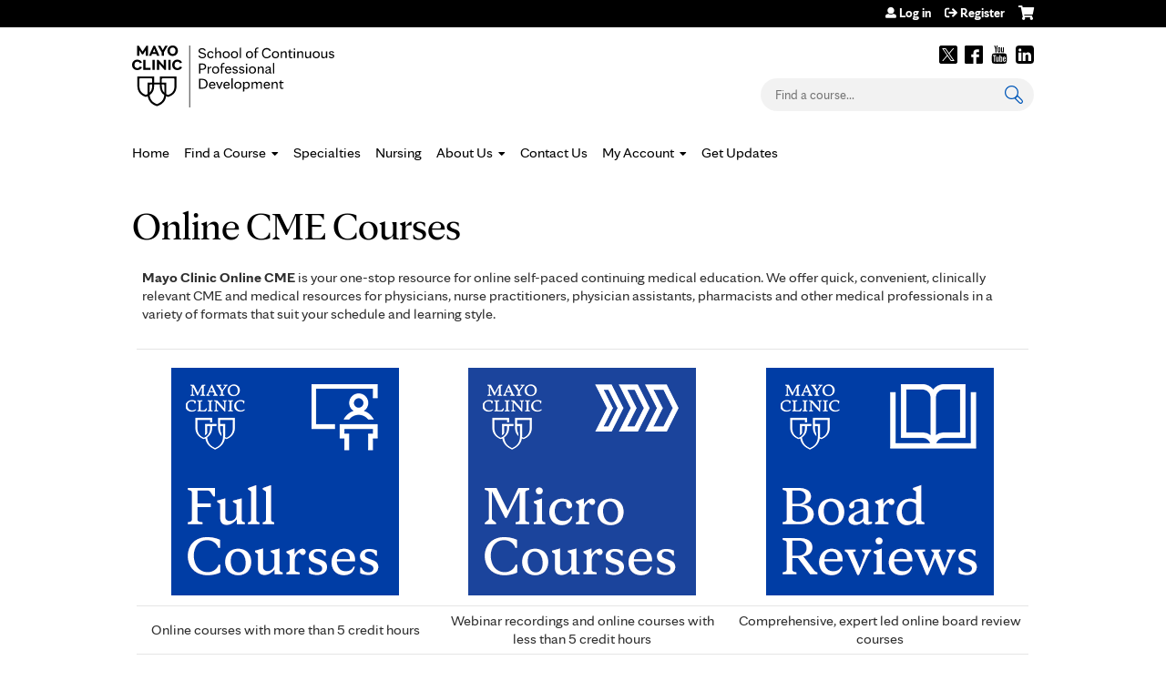

--- FILE ---
content_type: text/html; charset=utf-8
request_url: https://ce.mayo.edu/online-education/group/online-cme-courses?order=sell_price&sort=asc&page=16
body_size: 13090
content:
<!DOCTYPE html>
<!--[if IEMobile 7]><html class="iem7"  lang="en" dir="ltr"><![endif]-->
<!--[if lte IE 6]><html class="lt-ie10 lt-ie9 lt-ie8 lt-ie7"  lang="en" dir="ltr"><![endif]-->
<!--[if (IE 7)&(!IEMobile)]><html class="lt-ie10 lt-ie9 lt-ie8"  lang="en" dir="ltr"><![endif]-->
<!--[if IE 8]><html class="lt-ie10 lt-ie9"  lang="en" dir="ltr"><![endif]-->
<!--[if IE 9]><html class="lt-ie10"  lang="en" dir="ltr"><![endif]-->
<!--[if (gte IE 10)|(gt IEMobile 7)]><!--><html  lang="en" dir="ltr" prefix="content: http://purl.org/rss/1.0/modules/content/ dc: http://purl.org/dc/terms/ foaf: http://xmlns.com/foaf/0.1/ og: http://ogp.me/ns# rdfs: http://www.w3.org/2000/01/rdf-schema# sioc: http://rdfs.org/sioc/ns# sioct: http://rdfs.org/sioc/types# skos: http://www.w3.org/2004/02/skos/core# xsd: http://www.w3.org/2001/XMLSchema#"><!--<![endif]-->

<head>
  <!--[if IE]><![endif]-->
<link rel="dns-prefetch" href="//netdna.bootstrapcdn.com" />
<link rel="preconnect" href="//netdna.bootstrapcdn.com" />
<link rel="dns-prefetch" href="//nexus.ensighten.com" />
<link rel="preconnect" href="//nexus.ensighten.com" />
<link rel="dns-prefetch" href="//kit.fontawesome.com" />
<link rel="preconnect" href="//kit.fontawesome.com" />
<meta charset="utf-8" />
<link rel="shortcut icon" href="https://ce.mayo.edu/sites/default/files/favicon.ico" type="image/vnd.microsoft.icon" />
<meta name="description" content="Online CME courses offered by Mayo Clinic School of Continuous Professional Development." />
<meta name="generator" content="Drupal 7 (https://www.drupal.org)" />
<link rel="canonical" href="https://ce.mayo.edu/online-education/group/online-cme-courses" />
<link rel="shortlink" href="https://ce.mayo.edu/node/47873" />
  <title>Online CME Courses</title>

      <meta name="MobileOptimized" content="width">
    <meta name="HandheldFriendly" content="true">
    <meta name="viewport" content="width=device-width">
  
  <link type="text/css" rel="stylesheet" href="/sites/default/files/advagg_css/css__YZMmyCjxADNsxWJVyzxskiYBiPsGboww8DDJoAv1iVA__PqGVjSeXe3e-YM4xspxCavDlyydtEB28TRpZPTEwV5I__DogB_PrJt4lWU500nm7egkplu_5unCDZY3x5BOyCLHQ.css" media="all" />
<link type="text/css" rel="stylesheet" href="/sites/default/files/advagg_css/css__Bqg1SDmp9CAe6XEIkqmrkRsGk0iHTZHCcB95hCAlYnY__pvxzJdEyVw_5TVP2BBc6RFQHZTlmfsgpKtyMTJgxw8o__DogB_PrJt4lWU500nm7egkplu_5unCDZY3x5BOyCLHQ.css" media="screen" />
<link type="text/css" rel="stylesheet" href="/sites/default/files/advagg_css/css__qi8YWDPFPT47Hua3Uo8V-CwYV79O8gYOw4xRshlFw2o__atYiVS2jy_a7eks45S24ISyI0mqmyzuvUeJ_hve5zAc__DogB_PrJt4lWU500nm7egkplu_5unCDZY3x5BOyCLHQ.css" media="all" />
<link type="text/css" rel="stylesheet" href="/sites/default/files/advagg_css/css__ENwkuFcXbAf3hCzlnyC0JQSQ91SRBCiNaDkQcd563yM__cJy_UUdy7lxyRSwpyPLGaMSk_vNf-lO2qRcdMUf4ONU__DogB_PrJt4lWU500nm7egkplu_5unCDZY3x5BOyCLHQ.css" media="all" />
<link type="text/css" rel="stylesheet" href="/sites/default/files/advagg_css/css__DJVWsB9CJVs_1IGdy-_cGuq4r6SVVaWbEnbS1U2p6y4__7g40UeM74r8hkrzDC6Hbb7RReIGNu-Jsb5XAbAPKIeA__DogB_PrJt4lWU500nm7egkplu_5unCDZY3x5BOyCLHQ.css" media="all" />
<link type="text/css" rel="stylesheet" href="//netdna.bootstrapcdn.com/font-awesome/4.0.3/css/font-awesome.min.css" media="all" />
<link type="text/css" rel="stylesheet" href="/sites/default/files/advagg_css/css__DjPu5Dsbjra5W5E0XJYj5AXtbzilHWMs2rt8bFP__Uo__DhvvITFaDDaM04tPsJUbPUCP59fxawz9N9dU3_NJwbo__DogB_PrJt4lWU500nm7egkplu_5unCDZY3x5BOyCLHQ.css" media="all" />
<link type="text/css" rel="stylesheet" href="/sites/default/files/advagg_css/css__r79l7yeO-hvgyjseSUlMI0FV4jsGHRT5uf3M8rDNGrU__U8SlCAVQXNfTWNaeb9VxYxb2B6tUQ4UtiJ2YcXlZavE__DogB_PrJt4lWU500nm7egkplu_5unCDZY3x5BOyCLHQ.css" media="all" />
<link type="text/css" rel="stylesheet" href="/sites/default/files/advagg_css/css__DuLYUylDjxGy0e76t2itFhgUj9R9AeaiB5rFoM5Rc8c__uy-eSde8xPYWIYAFlTtXTOLavp_MT9JuX45TfVkSJyg__DogB_PrJt4lWU500nm7egkplu_5unCDZY3x5BOyCLHQ.css" media="print" />
<link type="text/css" rel="stylesheet" href="/sites/default/files/cpn/global.css?t9kqr2" media="all" />
  <script src="/sites/default/files/advagg_js/js__AK-CL86gnIqwE9tzw-7GchyFRsasNF--XZ-i8xZPTig__rQaVI3heYo2BXUV133Ia4mgKj3R-xkDs52mhHfLT3rY__DogB_PrJt4lWU500nm7egkplu_5unCDZY3x5BOyCLHQ.js"></script>
<script>jQuery.migrateMute=true;jQuery.migrateTrace=false;</script>
<script src="/sites/default/files/advagg_js/js__-kvGcXFGWOaU7VpBvvU02ZjXrh74aVMBI8zWEAJByXE__7UycUSDIuB6lhk7Uq-4cbRUz0B4-w8Ee93Q1v03yjyQ__DogB_PrJt4lWU500nm7egkplu_5unCDZY3x5BOyCLHQ.js"></script>
<script src="/sites/default/files/advagg_js/js__VO1E6idN40TwEJTtNeOtRtZFzd-o-qjspD3pOKZ8HbQ__Znsj_mXNrLENfIOTeZNVOTmtdDSX4Rk_wMI58yE4w2Q__DogB_PrJt4lWU500nm7egkplu_5unCDZY3x5BOyCLHQ.js"></script>
<script src="/sites/default/files/advagg_js/js__FCKgCLvz9WQJiFfs0X1Z1lICOQY_jIAU9umBd0lPSbA__OP5K7aCmIKs-8RhBZ6CD231YUQzOYPHnXCclEWFfUXo__DogB_PrJt4lWU500nm7egkplu_5unCDZY3x5BOyCLHQ.js"></script>
<script src="//nexus.ensighten.com/mayo_clinic/ceeduprod/Bootstrap.js"></script>
<script src="/sites/default/files/advagg_js/js__DUUuhin5psvUFtdzJoFsWlN97AeNKVzWgf0Kgizk0DI__A8lkIbjAjaLnipnS_Qb7fegfh3trd9E0IaHjT9wD-Yc__DogB_PrJt4lWU500nm7egkplu_5unCDZY3x5BOyCLHQ.js"></script>
<script src="https://kit.fontawesome.com/a38c5c05f8.js"></script>
<script src="/sites/default/files/advagg_js/js__uFWNFQEJxmMtMZXCf6xd-RgNWFeiLU_ftHpRIHFXzCQ__rYUxENagaSdNHL3esh5G65gGt-F8qcG20GjcZ2T0zoM__DogB_PrJt4lWU500nm7egkplu_5unCDZY3x5BOyCLHQ.js"></script>
<script src="/sites/default/files/advagg_js/js__e_pIx8IH_lJRx7bU7ccQRbwy9TqxSZAdipzFiXmoerU__G82EXobbwRJUz8P_zlNSamq0hBVdjrMrHuXyZSyo3t4__DogB_PrJt4lWU500nm7egkplu_5unCDZY3x5BOyCLHQ.js"></script>
<script src="/sites/default/files/cpn/global.js?t9kqr2"></script>
<script>jQuery.extend(Drupal.settings, {"basePath":"\/","pathPrefix":"","setHasJsCookie":0,"ajaxPageState":{"theme":"mayo","theme_token":"74xELby4pvB2KQoGLI9DXJG1fVs4CRheemTddMk-o80","jquery_version":"1.12","css":{"modules\/system\/system.base.css":1,"modules\/system\/system.menus.css":1,"modules\/system\/system.messages.css":1,"modules\/system\/system.theme.css":1,"sites\/all\/modules\/contrib\/tipsy\/stylesheets\/tipsy.css":1,"sites\/all\/libraries\/chosen\/chosen.css":1,"sites\/all\/modules\/contrib\/chosen\/css\/chosen-drupal.css":1,"modules\/book\/book.css":1,"sites\/all\/modules\/contrib\/calendar\/css\/calendar_multiday.css":1,"sites\/all\/modules\/custom\/calendar_plus\/css\/calendar_plus.css":1,"modules\/comment\/comment.css":1,"sites\/all\/modules\/contrib\/date\/date_repeat_field\/date_repeat_field.css":1,"sites\/all\/modules\/features\/ethosce_admin\/ethosce-admin.css":1,"sites\/all\/modules\/features\/ethosce_bi\/ethosce_bi.css":1,"sites\/all\/modules\/features\/ethosce_warpwire\/ethosce_warpwire.css":1,"modules\/field\/theme\/field.css":1,"modules\/node\/node.css":1,"modules\/poll\/poll.css":1,"sites\/all\/modules\/contrib\/quiz\/quiz.css":1,"sites\/all\/modules\/contrib\/relation_add\/relation_add.css":1,"sites\/all\/modules\/contrib\/relation_add\/modules\/relation_add_block\/relation_add_block.css":1,"sites\/all\/modules\/contrib\/ubercart\/uc_order\/uc_order.css":1,"sites\/all\/modules\/contrib\/ubercart\/uc_product\/uc_product.css":1,"sites\/all\/modules\/contrib\/ubercart\/uc_store\/uc_store.css":1,"modules\/user\/user.css":1,"sites\/all\/modules\/contrib\/workflow\/workflow_admin_ui\/workflow_admin_ui.css":1,"sites\/all\/modules\/contrib\/views\/css\/views.css":1,"sites\/all\/modules\/contrib\/ctools\/css\/ctools.css":1,"\/\/netdna.bootstrapcdn.com\/font-awesome\/4.0.3\/css\/font-awesome.min.css":1,"sites\/all\/modules\/contrib\/panels\/css\/panels.css":1,"sites\/all\/modules\/contrib\/pdm\/pdm.css":1,"sites\/all\/modules\/contrib\/views_tooltip\/views_tooltip.css":1,"sites\/all\/modules\/contrib\/panels\/plugins\/layouts\/twocol_stacked\/twocol_stacked.css":1,"sites\/all\/modules\/custom\/course_user_merge\/user_merge.css":1,"sites\/all\/modules\/contrib\/navbar_extras\/modules\/navbar_shiny\/css\/navbar_shiny.css":1,"sites\/all\/libraries\/mmenu\/main\/src\/css\/jquery.mmenu.all.css":1,"sites\/all\/libraries\/mmenu\/icomoon\/icomoon.css":1,"sites\/all\/modules\/contrib\/mmenu\/themes\/mm-basic\/styles\/mm-basic.css":1,"sites\/all\/themes\/ethosce_base\/system.menus.css":1,"sites\/all\/themes\/ethosce_base\/css\/normalize.css":1,"sites\/all\/themes\/ethosce_base\/css\/wireframes.css":1,"sites\/all\/themes\/ethosce_base\/css\/layouts\/responsive-sidebars.css":1,"sites\/all\/themes\/ethosce_base\/css\/page-backgrounds.css":1,"sites\/all\/themes\/ethosce_base\/css\/tabs.css":1,"sites\/all\/themes\/ethosce_base\/css\/pages.css":1,"sites\/all\/themes\/ethosce_base\/css\/blocks.css":1,"sites\/all\/themes\/ethosce_base\/css\/navigation.css":1,"sites\/all\/themes\/ethosce_base\/css\/views-styles.css":1,"sites\/all\/themes\/ethosce_base\/css\/nodes.css":1,"sites\/all\/themes\/ethosce_base\/css\/comments.css":1,"sites\/all\/themes\/ethosce_base\/css\/forms.css":1,"sites\/all\/themes\/ethosce_base\/css\/fields.css":1,"sites\/all\/themes\/ethosce_base\/css\/print.css":1,"sites\/all\/themes\/ce\/css\/ce.css":1,"sites\/all\/themes\/ce\/css\/ce-media-queries.css":1,"sites\/all\/themes\/ce\/css\/ce-print.css":1,"cpn_global":1},"js":{"sites\/all\/modules\/contrib\/jquery_update\/replace\/jquery\/1.12\/jquery.min.js":1,"sites\/all\/modules\/contrib\/jquery_update\/replace\/jquery-migrate\/1\/jquery-migrate.min.js":1,"misc\/jquery-extend-3.4.0.js":1,"misc\/jquery-html-prefilter-3.5.0-backport.js":1,"misc\/jquery.once.js":1,"misc\/drupal.js":1,"sites\/all\/modules\/contrib\/tipsy\/javascripts\/jquery.tipsy.js":1,"sites\/all\/modules\/contrib\/tipsy\/javascripts\/tipsy.js":1,"sites\/all\/modules\/contrib\/jquery_update\/replace\/ui\/external\/jquery.cookie.js":1,"sites\/all\/modules\/contrib\/jquery_update\/replace\/jquery.form\/4\/jquery.form.min.js":1,"sites\/all\/libraries\/chosen\/chosen.jquery.min.js":1,"misc\/form-single-submit.js":1,"misc\/ajax.js":1,"sites\/all\/modules\/contrib\/jquery_update\/js\/jquery_update.js":1,"sites\/all\/modules\/custom\/calendar_plus\/js\/jquery.equalheights.js":1,"sites\/default\/modules\/features\/custom\/custom.js":1,"sites\/all\/modules\/features\/ethosce_admin\/ethosce-admin.js":1,"sites\/all\/modules\/features\/ethosce_bi\/ethosce_bi.js":1,"sites\/all\/modules\/features\/ethosce_site\/ethosce_site.js":1,"sites\/all\/modules\/features\/ethosce_slideshow\/js\/ethosce_slideshow.js":1,"sites\/all\/modules\/custom\/upload_progress\/js\/upload_progress.js":1,"\/\/nexus.ensighten.com\/mayo_clinic\/ceeduprod\/Bootstrap.js":1,"sites\/all\/modules\/contrib\/pdm\/pdm.js":1,"sites\/all\/modules\/features\/ethosce_courses\/js\/vertical_steps.js":1,"sites\/all\/modules\/custom\/course_user_merge\/user_merge.js":1,"sites\/all\/modules\/contrib\/views\/js\/base.js":1,"misc\/progress.js":1,"sites\/all\/modules\/contrib\/views\/js\/ajax_view.js":1,"https:\/\/kit.fontawesome.com\/a38c5c05f8.js":1,"sites\/all\/modules\/contrib\/mmenu\/js\/mmenu.js":1,"sites\/all\/libraries\/mmenu\/hammer\/hammer.js":1,"sites\/all\/libraries\/mmenu\/jquery.hammer\/jquery.hammer.js":1,"sites\/all\/libraries\/mmenu\/main\/src\/js\/jquery.mmenu.min.all.js":1,"sites\/all\/modules\/contrib\/chosen\/chosen.js":1,"sites\/all\/themes\/ce\/js\/ce.js":1,"sites\/default\/themes\/mayo\/js\/main.js":1,"public:\/\/cpn\/global.js":1}},"uid":0,"warpwire":{"warpwire_url":"https:\/\/0593631a89fd.warpwire.com\/","warpwire_module_path":"sites\/all\/modules\/custom\/warpwire","warpwire_share_default":1,"warpwire_title_default":1,"warpwire_autoplay_default":0,"warpwire_cc_load_policy_default":0,"warpwire_secure_portal_default":1},"tipsy":{"custom_selectors":[{"selector":".tipsy","options":{"fade":1,"gravity":"w","delayIn":0,"delayOut":0,"trigger":"hover","opacity":"0.8","offset":0,"html":0,"tooltip_content":{"source":"attribute","selector":"title"}}},{"selector":".views-tooltip","options":{"fade":1,"gravity":"autoNS","delayIn":0,"delayOut":0,"trigger":"hover","opacity":"0.8","offset":0,"html":1,"tooltip_content":{"source":"attribute","selector":"tooltip-content"}}}]},"chosen":{"selector":"select:not(\u0027.fivestar-widget select, .widget-type-select, .webform-datepicker select, #uc-cart-checkout-form select\u0027)","minimum_single":10,"minimum_multiple":5,"minimum_width":150,"options":{"allow_single_deselect":false,"disable_search":false,"disable_search_threshold":10,"search_contains":false,"placeholder_text_multiple":"Choose some options","placeholder_text_single":"Choose an option","no_results_text":"No results match","inherit_select_classes":true}},"urlIsAjaxTrusted":{"\/online-education":true,"\/online-education\/views\/ajax":true,"\/online-education?order=sell_price\u0026sort=asc\u0026page=16":true,"\/search":true},"views":{"ajax_path":"\/online-education\/views\/ajax","ajaxViews":{"views_dom_id:25d497c039470885cb460ab94cfd4c95":{"view_name":"ethosce_courses_blocks","view_display_id":"enduring_courses","view_args":"47873\/47873","view_path":"node\/47873","view_base_path":null,"view_dom_id":"25d497c039470885cb460ab94cfd4c95","pager_element":0}}},"better_exposed_filters":{"views":{"ethosce_courses_blocks":{"displays":{"enduring_courses":{"filters":{"field_course_specialty_value":{"required":false},"field_custom_target_value":{"required":false},"type":{"required":false}}}}},"pages":{"displays":{"block_1":{"filters":[]}}}}},"mmenu":{"mmenu_left":{"enabled":"1","title":"Left menu","name":"mmenu_left","blocks":[{"module_delta":"ethosce_search|ethosce_search","menu_parameters":{"min_depth":"1"},"title":"\u003Cnone\u003E","collapsed":"0","wrap":"1","module":"ethosce_search","delta":"ethosce_search"},{"module_delta":"system|main-menu","menu_parameters":{"min_depth":"1"},"title":"\u003Cnone\u003E","collapsed":"0","wrap":"1","module":"system","delta":"main-menu"},{"module_delta":"local_tasks_blocks|menu_local_tasks","menu_parameters":{"min_depth":"1"},"title":"\u003Cnone\u003E","collapsed":"0","wrap":"1","module":"local_tasks_blocks","delta":"menu_local_tasks"}],"options":{"classes":"mm-basic","effects":[],"slidingSubmenus":true,"clickOpen":{"open":true,"selector":"#ethosce-mmenu-toggle"},"counters":{"add":true,"update":true},"dragOpen":{"open":true,"pageNode":"body","threshold":100,"maxStartPos":50},"footer":{"add":false,"content":"","title":"Copyright \u00a92017","update":true},"header":{"add":false,"content":"","title":"Site-Install","update":true},"labels":{"collapse":false},"offCanvas":{"enabled":true,"modal":false,"moveBackground":true,"position":"left","zposition":"front"},"searchfield":{"add":false,"addTo":"menu","search":false,"placeholder":"Search","noResults":"No results found.","showLinksOnly":true}},"configurations":{"clone":false,"preventTabbing":false,"panelNodetype":"div, ul, ol","transitionDuration":400,"classNames":{"label":"Label","panel":"Panel","selected":"Selected","buttonbars":{"buttonbar":"anchors"},"counters":{"counter":"Counter"},"fixedElements":{"fixedTop":"FixedTop","fixedBottom":"FixedBottom"},"footer":{"panelFooter":"Footer"},"header":{"panelHeader":"Header","panelNext":"Next","panelPrev":"Prev"},"labels":{"collapsed":"Collapsed"},"toggles":{"toggle":"Toggle","check":"Check"}},"dragOpen":{"width":{"perc":0.8,"min":140,"max":440},"height":{"perc":0.8,"min":140,"max":880}},"offCanvas":{"menuInjectMethod":"prepend","menuWrapperSelector":"body","pageNodetype":"div","pageSelector":"body \u003E div"}},"custom":[],"position":"left"}},"currentPath":"node\/47873","currentPathIsAdmin":false,"ogContext":{"groupType":"node","gid":"47873"}});</script>
      <!--[if lt IE 9]>
    <script src="/sites/all/themes/zen/js/html5-respond.js"></script>
    <![endif]-->
  
<script>(window.BOOMR_mq=window.BOOMR_mq||[]).push(["addVar",{"rua.upush":"false","rua.cpush":"true","rua.upre":"false","rua.cpre":"false","rua.uprl":"false","rua.cprl":"false","rua.cprf":"false","rua.trans":"SJ-8c721b76-5c02-4bc5-b905-b965c142e6f7","rua.cook":"false","rua.ims":"false","rua.ufprl":"false","rua.cfprl":"false","rua.isuxp":"false","rua.texp":"norulematch","rua.ceh":"false","rua.ueh":"false","rua.ieh.st":"0"}]);</script>
                              <script>!function(e){var n="https://s.go-mpulse.net/boomerang/";if("False"=="True")e.BOOMR_config=e.BOOMR_config||{},e.BOOMR_config.PageParams=e.BOOMR_config.PageParams||{},e.BOOMR_config.PageParams.pci=!0,n="https://s2.go-mpulse.net/boomerang/";if(window.BOOMR_API_key="FHGNR-94GWM-L8RLL-27UAV-FQERG",function(){function e(){if(!o){var e=document.createElement("script");e.id="boomr-scr-as",e.src=window.BOOMR.url,e.async=!0,i.parentNode.appendChild(e),o=!0}}function t(e){o=!0;var n,t,a,r,d=document,O=window;if(window.BOOMR.snippetMethod=e?"if":"i",t=function(e,n){var t=d.createElement("script");t.id=n||"boomr-if-as",t.src=window.BOOMR.url,BOOMR_lstart=(new Date).getTime(),e=e||d.body,e.appendChild(t)},!window.addEventListener&&window.attachEvent&&navigator.userAgent.match(/MSIE [67]\./))return window.BOOMR.snippetMethod="s",void t(i.parentNode,"boomr-async");a=document.createElement("IFRAME"),a.src="about:blank",a.title="",a.role="presentation",a.loading="eager",r=(a.frameElement||a).style,r.width=0,r.height=0,r.border=0,r.display="none",i.parentNode.appendChild(a);try{O=a.contentWindow,d=O.document.open()}catch(_){n=document.domain,a.src="javascript:var d=document.open();d.domain='"+n+"';void(0);",O=a.contentWindow,d=O.document.open()}if(n)d._boomrl=function(){this.domain=n,t()},d.write("<bo"+"dy onload='document._boomrl();'>");else if(O._boomrl=function(){t()},O.addEventListener)O.addEventListener("load",O._boomrl,!1);else if(O.attachEvent)O.attachEvent("onload",O._boomrl);d.close()}function a(e){window.BOOMR_onload=e&&e.timeStamp||(new Date).getTime()}if(!window.BOOMR||!window.BOOMR.version&&!window.BOOMR.snippetExecuted){window.BOOMR=window.BOOMR||{},window.BOOMR.snippetStart=(new Date).getTime(),window.BOOMR.snippetExecuted=!0,window.BOOMR.snippetVersion=12,window.BOOMR.url=n+"FHGNR-94GWM-L8RLL-27UAV-FQERG";var i=document.currentScript||document.getElementsByTagName("script")[0],o=!1,r=document.createElement("link");if(r.relList&&"function"==typeof r.relList.supports&&r.relList.supports("preload")&&"as"in r)window.BOOMR.snippetMethod="p",r.href=window.BOOMR.url,r.rel="preload",r.as="script",r.addEventListener("load",e),r.addEventListener("error",function(){t(!0)}),setTimeout(function(){if(!o)t(!0)},3e3),BOOMR_lstart=(new Date).getTime(),i.parentNode.appendChild(r);else t(!1);if(window.addEventListener)window.addEventListener("load",a,!1);else if(window.attachEvent)window.attachEvent("onload",a)}}(),"".length>0)if(e&&"performance"in e&&e.performance&&"function"==typeof e.performance.setResourceTimingBufferSize)e.performance.setResourceTimingBufferSize();!function(){if(BOOMR=e.BOOMR||{},BOOMR.plugins=BOOMR.plugins||{},!BOOMR.plugins.AK){var n="true"=="true"?1:0,t="",a="amii6uixjyfj22l3ekqa-f-05f677823-clientnsv4-s.akamaihd.net",i="false"=="true"?2:1,o={"ak.v":"39","ak.cp":"1447083","ak.ai":parseInt("894601",10),"ak.ol":"0","ak.cr":8,"ak.ipv":4,"ak.proto":"h2","ak.rid":"20f9f8e2","ak.r":42224,"ak.a2":n,"ak.m":"a","ak.n":"essl","ak.bpcip":"3.16.143.0","ak.cport":52214,"ak.gh":"23.66.124.176","ak.quicv":"","ak.tlsv":"tls1.3","ak.0rtt":"","ak.0rtt.ed":"","ak.csrc":"-","ak.acc":"","ak.t":"1769677472","ak.ak":"hOBiQwZUYzCg5VSAfCLimQ==[base64]/XyxOJB8HwFzGmh1v+z7H0fQBOWqIFcjVNHAvB2JKpC7JT74aFFQJ9/mGg/yiUrs7+QEfrGLo9NeZzBpD1IUuWXwvAGpEsUdhFlbj35dsW+Dqr0/vaDxrN48kl/ktmOEfQA=","ak.pv":"7","ak.dpoabenc":"","ak.tf":i};if(""!==t)o["ak.ruds"]=t;var r={i:!1,av:function(n){var t="http.initiator";if(n&&(!n[t]||"spa_hard"===n[t]))o["ak.feo"]=void 0!==e.aFeoApplied?1:0,BOOMR.addVar(o)},rv:function(){var e=["ak.bpcip","ak.cport","ak.cr","ak.csrc","ak.gh","ak.ipv","ak.m","ak.n","ak.ol","ak.proto","ak.quicv","ak.tlsv","ak.0rtt","ak.0rtt.ed","ak.r","ak.acc","ak.t","ak.tf"];BOOMR.removeVar(e)}};BOOMR.plugins.AK={akVars:o,akDNSPreFetchDomain:a,init:function(){if(!r.i){var e=BOOMR.subscribe;e("before_beacon",r.av,null,null),e("onbeacon",r.rv,null,null),r.i=!0}return this},is_complete:function(){return!0}}}}()}(window);</script></head>
<body class="html not-front not-logged-in one-sidebar sidebar-first page-node page-node- page-node-47873 node-type-learning-group og-context og-context-node og-context-node-47873 section-group title-length-small title-length-18 not-homepage  no-tabs no-course-image  no-course-sidebar no-search-sidebar no-uc-cart not-admin-theme user-non-sso" >
  <div id="wrapper">
    <div id="page-wrapper">
              <p id="skip-link">
          <a href="#main-menu" class="element-invisible element-focusable">Jump to navigation</a>
        </p>
                  
<div id="header-wrapper">
  <header id="header" role="banner">
    <div id="header-inner" class="clearfix">
              <a href="/" title="Home" rel="home" id="logo"><img src="https://ce.mayo.edu/sites/default/files/RGB_School_of_Continuous_Professional_Development_Black.jpg" alt="Home" /></a>
            <div id="header-right">
          <div class="header__region region region-header">
    <div id="block-block-3" class="block block-block first odd">

    
  <div class="content">
    <script type="text/javascript"> (function (a, b, c, d) {
   a = '//tagdelivery.mayoclinic.org/cpdedu/prod/utag.js';
   b = document;
   c = 'script';
   d = b.createElement(c);
   d.src = a;
   d.type = 'text/java' + c;
   d.async = true;
   a = b.getElementsByTagName(c)[0];
   a.parentNode.insertBefore(d, a)
})(); </script>  </div>
</div>
<div id="ethosce-user-links-wrapper" class="clearfix">
  <div id="ethosce-mmenu-toggle">Open menu</div>  <div id="uc-cart-link"><a href="/online-education/user/login?destination=node/47873%3Forder%3Dsell_price%26sort%3Dasc%26page%3D16" class="no-items" data-count="0"><span>Cart</span></a></div>  <div id="block-system-user-menu" class="block block-system block-menu even" role="navigation">
    <div class="content">
      <ul class="menu"><li class="menu__item is-leaf first leaf"><a href="/user/login?destination=node/47873%3Forder%3Dsell_price%26sort%3Dasc%26page%3D16" title="" class="menu__link">Log in</a></li>
<li class="menu__item is-leaf last leaf"><a href="/user/register?destination=node/47873%3Forder%3Dsell_price%26sort%3Dasc%26page%3D16" title="" class="menu__link">Register</a></li>
</ul>    </div>
  </div>
  </div>
<div id="block-block-1" class="block block-block odd">

    
  <div class="content">
    <div class="clear-block" id="social-links"><a href="https://twitter.com/MayoMedEd" target="_blank">Twitter</a> <a href="http://www.facebook.com/MayoMedEd" target="_blank">Facebook</a> <a href="http://www.youtube.com/user/mayoclinic" target="_blank">Youtube</a> <a href="http://pinterest.com/mayoclinic/" target="_blank">Pinterest</a> <a href="https://www.linkedin.com/company/a.-mayo-clinic-school-of-continuous-professional-development" target="_blank">LinkedIn</a></div>  </div>
</div>
<div id="block-ethosce-search-ethosce-search" class="block block-ethosce-search even">

    
  <div class="content">
    <form action="/search" method="post" id="ethosce-search-form" accept-charset="UTF-8"><div><div class="container-inline form-wrapper" id="edit-ethosce-search"><div class="form-item form-type-textfield form-item-text">
  <div class="field-label"><label  class="element-invisible" for="edit-text">Search</label> </div>
 <input placeholder="Find a course..." type="text" id="edit-text" name="text" value="" size="20" maxlength="128" class="form-text" />
</div>
<input type="submit" id="edit-submit" name="op" value="Search" class="form-submit" /></div><input type="hidden" name="form_build_id" value="form-V6T_nC6qslPbliuJ8pkZ9SCjtUCk4eymx76m2T096ks" />
<input type="hidden" name="form_id" value="ethosce_search_form" />
</div></form>  </div>
</div>
<div id="block-service-links-service-links" class="block block-service-links last odd">

    <h3 class="block__title block-title">Bookmark/Search this post</h3>
  
  <div class="content">
    <div class="service-links"><div class="item-list"><ul><li class="first"><a href="https://www.facebook.com/sharer.php?u=https%3A//ce.mayo.edu/node/47873&amp;t=Online%20CME%20Courses" title="Share on Facebook" class="service-links-facebook" rel="nofollow" target="_blank"><img typeof="foaf:Image" src="https://ce.mayo.edu/sites/all/themes/ce/css/images/facebook.png" alt="Facebook logo" /> Facebook</a></li>
<li><a href="https://x.com/intent/post?url=https%3A//ce.mayo.edu/node/47873&amp;text=Online%20CME%20Courses" title="Share this on X" class="service-links-twitter" rel="nofollow" target="_blank"><img typeof="foaf:Image" src="https://ce.mayo.edu/sites/all/themes/ce/css/images/twitter.png" alt="X logo" /> X</a></li>
<li><a href="https://www.linkedin.com/shareArticle?mini=true&amp;url=https%3A//ce.mayo.edu/node/47873&amp;title=Online%20CME%20Courses&amp;summary=&amp;source=Mayo%20Clinic%20School%20of%20Continuous%20Professional%20Development" title="Publish this post to LinkedIn" class="service-links-linkedin" rel="nofollow" target="_blank"><img typeof="foaf:Image" src="https://ce.mayo.edu/sites/all/themes/ce/css/images/linkedin.png" alt="LinkedIn logo" /> LinkedIn</a></li>
<li class="last"><a href="https://ce.mayo.edu/online-education/forward?path=node/47873" title="Send to a friend" class="service-links-forward" rel="nofollow" target="_blank"><img typeof="foaf:Image" src="https://ce.mayo.edu/sites/all/themes/ce/css/images/forward.png" alt="Forward logo" /> Forward</a></li>
</ul></div></div>  </div>
</div>
  </div>
      </div>
    </div><!--/#header-inner-->
  </header>

  <div id="navigation">
    <div id="topnav-inner">
              <hgroup id="name-and-slogan">
                      <h1 id="site-name">
              <span>Mayo Clinic School of Continuous Professional Development</span>
            </h1>
          
                  </hgroup><!-- /#name-and-slogan -->
                    <nav id="main-menu" role="navigation">
          <ul class="menu"><li class="menu__item is-leaf first leaf"><a href="/" title="" class="menu__link">Home</a></li>
<li class="menu__item is-expanded expanded"><a href="/courses" title="" class="menu__link">Find a Course</a><ul class="menu"><li class="menu__item is-leaf first leaf"><a href="https://ce.mayo.edu/courses/published?field_course_live_value%5B%5D=1" title="" class="menu__link">Live Courses</a></li>
<li class="menu__item is-leaf leaf"><a href="https://ce.mayo.edu/courses/published?field_course_event_date_value%5Bmin%5D%5Bdate%5D=&amp;field_course_event_date_value%5Bmax%5D%5Bdate%5D=&amp;field_course_category_tid=193&amp;field_region_value=All&amp;field_custom_target_value=All&amp;credits%5Bmin%5D=&amp;credits%5Bmax%5D" title="" class="menu__link">Journal-based CME</a></li>
<li class="menu__item is-leaf leaf"><a href="https://ce.mayo.edu/online-education/group/online-cme-courses" title="" class="menu__link">Online CME Courses</a></li>
<li class="menu__item is-leaf last leaf"><a href="/online-education/content/mayo-clinic-podcasts" class="menu__link">Podcast</a></li>
</ul></li>
<li class="menu__item is-leaf leaf"><a href="/content/specialties-interests" title="Specialties" class="menu__link">Specialties</a></li>
<li class="menu__item is-leaf leaf"><a href="/online-education/group/continuing-nursing-education" class="menu__link">Nursing</a></li>
<li class="menu__item is-expanded expanded"><a href="/content/about-us" title="About Us" class="menu__link">About Us</a><ul class="menu"><li class="menu__item is-leaf first leaf"><a href="/content/accreditation-and-standards-our-commitment-you" title="Accreditation" class="menu__link">Accreditation</a></li>
<li class="menu__item is-leaf last leaf"><a href="/online-education/content/disclosures" title="Disclosure information for review committee members" class="menu__link">Disclosure(s)</a></li>
</ul></li>
<li class="menu__item is-collapsed collapsed"><a href="/online-education/content/contact-us-0" class="menu__link">Contact Us</a></li>
<li class="menu__item is-expanded expanded"><a href="/online-education/my" title="" class="menu__link">My Account</a><ul class="menu"><li class="menu__item is-leaf first leaf"><a href="/online-education/my/edit/profile" title="" class="menu__link">Edit Profile</a></li>
<li class="menu__item is-leaf leaf"><a href="/online-education/my/activities/pending" title="" class="menu__link">My Registered Courses</a></li>
<li class="menu__item is-leaf leaf"><a href="/online-education/my/orders" title="" class="menu__link">Receipts</a></li>
<li class="menu__item is-leaf last leaf"><a href="/online-education/my/activities" title="" class="menu__link">Transcript</a></li>
</ul></li>
<li class="menu__item is-leaf last leaf"><a href="/online-education/content/get-updates" class="menu__link">Get Updates</a></li>
</ul>        </nav>
      
          </div><!--/#topnav-inner-->
  </div><!-- /#navigation -->

      <div id="crumbs">
      <div id="crumbs-inner" class="clearfix">
        <div id="breadcrumb-container">
          <h2 class="element-invisible">You are here</h2><div class="breadcrumb"><a href="/">Home</a></div>        </div>
      </div>
    </div>
  

      <div id="title-container">
      <div id="title-container-inner" class="clearfix">
                                  <h1 class="title" id="page-title">Online CME Courses</h1>
                      </div>
    </div>
  
</div><!--/#header-wrapper-->

<div id="page">
  <div id="main-wrapper">
    <div id="main">
      
            <div id="content" class="column" role="main">
                        <a id="main-content"></a>
                <div id="content-area">
                              


<div class="panel-2col-stacked clearfix panel-display" >
      <div class="panel-col-top panel-panel">
      <div class="inside"><div class="panel-pane pane-custom pane-1"  >
  
      
  
  <div class="pane-content">
    <table cellpadding="1"><tbody><tr><td colspan="4"><p><strong>Mayo Clinic Online CME</strong> is your one-stop resource for online self-paced continuing medical education. We offer quick, convenient, clinically relevant CME and medical resources for physicians, nurse practitioners, physician assistants, pharmacists and other medical professionals in a variety of formats that suit your schedule and learning style.</p></td></tr></tbody></table><table cellpadding="1"><tbody><tr><td style="text-align:center; width:33%"><a href="https://ce.mayo.edu/full-courses/group/full-courses" target="_blank"><img class="media-element file-wysiwyg" data-delta="2" typeof="foaf:Image" src="https://ce.mayo.edu/sites/default/files/media/2022-05/Online%20Course%20Tiles_Full%20Courses_Blue%20%281%29.png" width="250" height="250" alt="" /></a></td><td style="text-align:center; width:33%"><a href="https://ce.mayo.edu/micro-courses/group/micro-courses" target="_blank"><img class="media-element file-wysiwyg" data-delta="3" typeof="foaf:Image" src="https://ce.mayo.edu/sites/default/files/media/2022-05/Online%20Course%20Tiles_Micro%20Courses_Blue.png" width="250" height="250" alt="" /></a></td><td style="text-align:center; width:33%"><a href="https://ce.mayo.edu/board-reviews/group/board-reviews" target="_blank"><img class="media-element file-wysiwyg" data-delta="1" typeof="foaf:Image" src="https://ce.mayo.edu/sites/default/files/media/2022-05/Online%20Course%20Tiles_Board%20Reviews_Blue.png" width="250" height="250" alt="" /></a></td></tr><tr><td style="text-align:center">Online courses with more than 5 credit hours</td><td style="text-align:center">Webinar recordings and online courses with less than 5 credit hours</td><td style="text-align:center">Comprehensive, expert led online board review courses</td></tr></tbody></table>  </div>

  
  </div>
<div class="panel-pane pane-views-panes pane-ethosce-courses-blocks-enduring-courses"  >
  
        <h3 class="pane-title">Search All Online Activities</h3>
    
  
  <div class="pane-content">
    <div class="view view-ethosce-courses-blocks view-id-ethosce_courses_blocks view-display-id-enduring_courses group-live-courses view-dom-id-25d497c039470885cb460ab94cfd4c95">
        
      <div class="view-filters">
      <form action="/online-education" method="get" id="views-exposed-form-ethosce-courses-blocks-enduring-courses" accept-charset="UTF-8"><div><div class="views-exposed-form">
  <div class="views-exposed-widgets clearfix">
          <div id="edit-field-course-specialty-value-wrapper" class="views-exposed-widget views-widget-filter-field_course_specialty_value">
                  <label for="edit-field-course-specialty-value">
            Specialty          </label>
                                <div class="views-widget">
          <div class="form-item form-type-select form-item-field-course-specialty-value">
 <select multiple="multiple" name="field_course_specialty_value[]" id="edit-field-course-specialty-value" size="8" class="form-select"><option value="anesthesiology">Anesthesiology</option><option value="cardiovascular_diseases">Cardiovascular Diseases</option><option value="critical_care_medicine">Critical Care Medicine</option><option value="dental_specialties">Dental Specialties</option><option value="dermatology">Dermatology</option><option value="equity_diversity_inclusion">Belonging and Inclusion</option><option value="emergency_medicine">Emergency Medicine</option><option value="endocrinology">Endocrinology</option><option value="family_medicine">Family Medicine</option><option value="gastroenterology">Gastroenterology</option><option value="genomics">Genomics</option><option value="hematology_oncology">Hematology &amp; Oncology</option><option value="internal_medicine_subspecialties">Internal Medicine &amp; Subspecialties</option><option value="laboratory_medicine_pathology">Laboratory Medicine &amp; Pathology</option><option value="nephrology">Nephrology</option><option value="neurology_neurologic_surgery">Neurology &amp; Neurologic Surgery</option><option value="nursing">Nursing</option><option value="nutrition">Nutrition</option><option value="womens_health">Obstetrics, Gynecology &amp; Women&#039;s Health</option><option value="ophthalmology">Ophthalmology</option><option value="orthopedic_surgery">Orthopedic Surgery</option><option value="otorhinolaryngology">Otorhinolaryngology</option><option value="pain_medicine">Pain Medicine</option><option value="palliative_medicine">Palliative Medicine</option><option value="pediatric_adolescent_medicine">Pediatric &amp; Adolescent Medicine</option><option value="pharmacology">Pharmacology</option><option value="physical_medicine_rehabilitation">Physical Medicine &amp; Rehabilitation</option><option value="preventive_medicine">Preventative Medicine</option><option value="psychiatry_psychology">Psychiatry &amp; Psychology</option><option value="public_health">Public Health</option><option value="pulmonary_medicine">Pulmonary Medicine</option><option value="quality">Quality</option><option value="radiology">Radiology</option><option value="research">Research</option><option value="special_topics_in_health_care">Special Topics in Health Care</option><option value="sports_medicine">Sports Medicine</option><option value="surgical_specialties">Surgical Specialties</option><option value="transplant_medicine">Transplant Medicine</option><option value="urology">Urology</option></select>
</div>
        </div>
      </div>
          <div id="edit-field-custom-target-value-wrapper" class="views-exposed-widget views-widget-filter-field_custom_target_value">
                  <label for="edit-field-custom-target-value">
            Target audience          </label>
                                <div class="views-widget">
          <div class="form-item form-type-select form-item-field-custom-target-value">
 <select multiple="multiple" name="field_custom_target_value[]" id="edit-field-custom-target-value" size="8" class="form-select"><option value="allied_dental_staff">Allied Dental Staff</option><option value="allied_health_professional">Allied Health Professional</option><option value="athletic_trainer">Athletic Trainer</option><option value="audiology">Audiologist</option><option value="crna">CRNA</option><option value="dentist">Dentist</option><option value="dietetic_technician_registered">Dietetic Technician, Registered</option><option value="exhibitor">Exhibitor</option><option value="healthcare_executive">Healthcare Executive</option><option value="nurse">Nurse</option><option value="nurse_practitioner">Nurse Practitioner</option><option value="optometrist">Optometrist</option><option value="other">Other: Not Specified</option><option value="patient_care_assistant_medical_assistant">Patient Care Assistant/Medical Assistant</option><option value="pharmacist">Pharmacist</option><option value="pharmacy_technician">Pharmacy Technician</option><option value="physician">Physician</option><option value="physician_assistant">Physician Assistant</option><option value="psychologist">Psychologist</option><option value="pt_pta_ot_ota">PT/PTA, OT/OTA</option><option value="registered_dietitian">Registered Dietitian</option><option value="resident_fellow">Resident/Fellow</option><option value="retired_nurse">Retired Nurse</option><option value="retired_physician">Retired Physician</option><option value="scientist">Scientist / Researcher / PhD</option><option value="social_worker">Social Worker</option><option value="speech_language_pathology">Speech Language Pathologist</option><option value="student">Student</option></select>
</div>
        </div>
      </div>
          <div id="edit-type-wrapper" class="views-exposed-widget views-widget-filter-type">
                  <label for="edit-type">
            Credit type          </label>
                                <div class="views-widget">
          <div class="form-item form-type-select form-item-type">
 <select multiple="multiple" name="type[]" id="edit-type" size="8" class="form-select"><option value="ama">AMA PRA Category 1 Credit™</option><option value="aaa">AAA</option><option value="aad">AAD</option><option value="aafp_e">AAFP Elective</option><option value="aafp_p">AAFP Prescribed</option><option value="aana">AANA</option><option value="aanp">AANP</option><option value="aans">AANS</option><option value="aap">AAP</option><option value="aapa_category_1">AAPA Category 1</option><option value="aapa_category_1_self_assessment">AAPA Category 1 Self-assessment</option><option value="aba_lifelong_learning">ABA - Lifelong Learning</option><option value="aba_patient_safety">ABA - Patient Safety</option><option value="abai">ABAI</option><option value="abcrs">ABCRS</option><option value="abderm">ABDerm</option><option value="abem">ABEM</option><option value="abfm">ABFM</option><option value="abim_medical_knowledge">ABIM - Medical Knowledge</option><option value="abim_patient_safety">ABIM - Patient Safety</option><option value="abmdi">ABMDI</option><option value="abmgg">ABMGG</option><option value="abnm">ABNM</option><option value="abns">ABNS</option><option value="abop">ABO</option><option value="abog">ABOG</option><option value="abohns_patient_safety">ABOHNS - Patient Safety</option><option value="abohns_self_assessment">ABOHNS - Self-Assessment</option><option value="abos_accredited_cme">ABOS - Accredited CME</option><option value="abos_self_assessment">ABOS - Self-Assessment Examination</option><option value="abp_lifelong_learning">ABP - Lifelong Learning &amp; Self-Assessment</option><option value="abpath_lifelong_learning">ABPath - Lifelong Learning</option><option value="abpeds_lifelong_learning">ABPeds-Lifelong Learning &amp; Self-Assessment</option><option value="abpm">ABPM</option><option value="abpmr">ABPMR</option><option value="abpn_cme">ABPN-Continuing Medical Education (CME)</option><option value="abpn_sa_cme">ABPN-Self-Assessment CME (SA-CME)</option><option value="abps">ABPS</option><option value="abr">ABR</option><option value="abs_accredited_cme">ABS - Accredited CME</option><option value="abs_self_assessment">ABS - Self-Assessment</option><option value="abts_accredited_cme">ABTS - Accredited CME</option><option value="abts_patient_safety">ABTS - Patient Safety</option><option value="abts_self_assessment">ABTS - Self-Assessment</option><option value="abu">ABU</option><option value="acep">ACEP</option><option value="ache">ACHE</option><option value="acog">ACOG</option><option value="acpe">ACPE</option><option value="ada">ADA</option><option value="adaa">ADAA</option><option value="agd">AGD</option><option value="ahima">AHIMA</option><option value="ahra">AHRA</option><option value="ancc">ANCC</option><option value="aoa_category_2_a">AOA Category 2-A</option><option value="ot">AOTA Contact Hours</option><option value="apa">APA</option><option value="apc">APC</option><option value="asha">ASHA</option><option value="asrt">ASRT</option><option value="aswb">ASWB</option><option value="attendance">Attendance</option><option value="boc_category_a">BOC Category A</option><option value="boc_ebp">BOC EBP</option><option value="ches_mches">CHES/MCHES</option><option value="coa">COA</option><option value="cope">COPE</option><option value="ipce">IPCE</option><option value="ladc">LADC</option><option value="lpc">LPC/LPCC</option><option value="mnopto">MNOpto</option><option value="mortuary_science">Mortuary Science</option><option value="nasw">NASW</option><option value="nbdhmt">NBDHMT</option><option value="nbhwc">NBHWC</option><option value="nha">NHA</option><option value="npwh">NPWH</option><option value="nsgc">NSGC</option><option value="opt">Opt</option><option value="post">POST</option><option value="pt">PT</option><option value="rd">RD</option><option value="swkr">SWKR</option><option value="aoa">AOA</option><option value="aoa_category_2_b">AOA Category 2-B</option></select>
</div>
        </div>
      </div>
                    <div class="views-exposed-widget views-submit-button">
      <input type="submit" id="edit-submit-ethosce-courses-blocks" value="Apply" class="form-submit" />    </div>
      </div>
</div>
</div></form>    </div>
  
  
      <div class="view-empty">
      There is currently no content to view in this section.    </div>
  
      <h2 class="element-invisible">Pages</h2><div class="item-list"><ul class="pager"><li class="pager-first first"><a title="Go to first page" href="/online-education/group/online-cme-courses?order=sell_price&amp;sort=asc"><span>« first</span></a></li>
<li class="pager-previous"><a title="Go to previous page" href="/online-education/group/online-cme-courses?order=sell_price&amp;sort=asc&amp;page=14"><span>‹ previous</span></a></li>
<li class="pager-ellipsis">…</li>
<li class="pager-item"><a title="Go to page 8" href="/online-education/group/online-cme-courses?order=sell_price&amp;sort=asc&amp;page=7"><span>8</span></a></li>
<li class="pager-item"><a title="Go to page 9" href="/online-education/group/online-cme-courses?order=sell_price&amp;sort=asc&amp;page=8"><span>9</span></a></li>
<li class="pager-item"><a title="Go to page 10" href="/online-education/group/online-cme-courses?order=sell_price&amp;sort=asc&amp;page=9"><span>10</span></a></li>
<li class="pager-item"><a title="Go to page 11" href="/online-education/group/online-cme-courses?order=sell_price&amp;sort=asc&amp;page=10"><span>11</span></a></li>
<li class="pager-item"><a title="Go to page 12" href="/online-education/group/online-cme-courses?order=sell_price&amp;sort=asc&amp;page=11"><span>12</span></a></li>
<li class="pager-item"><a title="Go to page 13" href="/online-education/group/online-cme-courses?order=sell_price&amp;sort=asc&amp;page=12"><span>13</span></a></li>
<li class="pager-item"><a title="Go to page 14" href="/online-education/group/online-cme-courses?order=sell_price&amp;sort=asc&amp;page=13"><span>14</span></a></li>
<li class="pager-item"><a title="Go to page 15" href="/online-education/group/online-cme-courses?order=sell_price&amp;sort=asc&amp;page=14"><span>15</span></a></li>
<li class="pager-current last">16</li>
</ul></div>  
  
  
  
  
</div>  </div>

  
  </div>
</div>
    </div>
  
  <div class="center-wrapper">
    <div class="panel-col-first panel-panel">
      <div class="inside"></div>
    </div>
    <div class="panel-col-last panel-panel">
      <div class="inside"></div>
    </div>
  </div>

  </div>
        </div>
              </div><!-- /#content -->

      
              <aside class="sidebars">
                      <section class="region region-sidebar-first column sidebar">
    <div id="block-menu-features" class="block block-menu first last odd" role="navigation">

    <h3 class="block__title block-title">Features</h3>
  
  <div class="content">
    <ul class="menu"><li class="menu__item is-leaf first leaf"><a href="/online-education/homepage" class="menu__link homepage">Group home</a></li>
<li class="menu__item is-leaf leaf"><a href="/online-education" class="menu__link front">Home</a></li>
<li class="menu__item is-leaf last leaf"><a href="/online-education/courses" class="menu__link courses">Courses</a></li>
</ul>  </div>
</div>
  </section>
                  </aside><!-- /.sidebars -->
                </div><!-- /#main -->
  </div><!-- /#main-wrapper -->

</div><!-- /#page -->

<footer id="footer">
  <div id="footer-inner" class="clearfix">
    <section><div><h3>Start learning</h3><a href="/courses">Search all courses</a> <a href="/content/specialties">Specialties</a> <a href="/user">My courses</a></div><div><h3>About us</h3><a href="/content/about-us">Why Choose Us</a> <a href="/content/accreditation-and-standards-our-commitment-you">Accreditation</a> <a href="/content/disclosures?_ga=2.57128424.331087439.1583873242-653221595.1556545132">Disclosures</a></div><div><h3>Help</h3><a href="/content/contact-us">Contact us</a> <a href="/content/faq-frequently-asked-questions">FAQ</a> <a href="/node/34237">Cancellation &amp; Refunds</a></div><div><h3>Follow Us</h3><a class="social fb" href="https://www.facebook.com/MayoMedEd">Facebook</a> <a class="social twitter" href="https://twitter.com/MayoMedEd">Twitter</a> <a class="social linkedin" href="https://www.linkedin.com/company/a.-mayo-clinic-school-of-continuous-professional-development">LinkedIn</a></div></section><p>Any use of this site constitutes your agreement to the <a href="https://ce.mayo.edu/content/mcscpd-terms-use" target="_blank">Terms of Use</a> and <a href="https://ce.mayo.edu/content/privacy-policy" target="_blank">Privacy Policy</a>.</p><p><a href="https://www.mayoclinic.org">MayoClinic.org</a></p><p>© 1998-2026 Mayo Foundation for Medical Education and Research. All rights reserved.</p>    <a id="ethosce-footer-callout" href="http://www.ethosce.com">Powered by the EthosCE Learning Management System, a continuing education LMS.</a>
  </div>
</footer>



    </div>
      <div class="region region-page-bottom">
    
<nav id="mmenu_left" class="mmenu-nav clearfix">
  <ul>
                                    <li class="mmenu-block-wrap"><span><div id="block-ethosce-search-ethosce-search--2" class="block block-ethosce-search first odd">

    
  <div class="content">
    <form action="/search" method="post" id="ethosce-search-form--3" accept-charset="UTF-8"><div><div class="container-inline form-wrapper" id="edit-ethosce-search--3"><div class="form-item form-type-textfield form-item-text">
  <div class="field-label"><label  class="element-invisible" for="edit-text--3">Search</label> </div>
 <input placeholder="Find a course..." type="text" id="edit-text--3" name="text" value="" size="20" maxlength="128" class="form-text" />
</div>
<input type="submit" id="edit-submit--4" name="op" value="Search" class="form-submit" /></div><input type="hidden" name="form_build_id" value="form-2o0a2iqg0aiGSxAXaajCEEz3f-ruF_ogXPgvmzqLAQA" />
<input type="hidden" name="form_id" value="ethosce_search_form" />
</div></form>  </div>
</div>
</span></li>
                                                  <li class="mmenu-block-wrap"><span><ul class="mmenu-mm-list-level-1"><li class="mmenu-mm-list-mlid-813 mmenu-mm-list-path-front"><a href="/" class="mmenu-mm-list "><i class="icon-home"></i><span class="mmenu-block-title">Home</span></a></li><li class="mmenu-mm-list-mlid-814 mmenu-mm-list-path-courses"><a href="/courses" class="mmenu-mm-list "><i class="icon-list2"></i><span class="mmenu-block-title">Find a Course</span></a><ul class="mmenu-mm-list-level-2"><li class="mmenu-mm-list-mlid-5027 mmenu-mm-list-path-https:--ce.mayo.edu-courses-published?field_course_live_value%5B%5D=1"><a href="https://ce.mayo.edu/courses/published?field_course_live_value%5B%5D=1" class="mmenu-mm-list "><i class="icon-list2"></i><span class="mmenu-block-title">Live Courses</span></a></li><li class="mmenu-mm-list-mlid-5029 mmenu-mm-list-path-https:--ce.mayo.edu-courses-published?field_course_event_date_value%5Bmin%5D%5Bdate%5D=&amp;field_course_event_date_value%5Bmax%5D%5Bdate%5D=&amp;field_course_category_tid=193&amp;field_region_value=All&amp;field_custom_target_value=All&amp;credits%5Bmin%5D=&amp;credits%5Bmax%5D"><a href="https://ce.mayo.edu/courses/published?field_course_event_date_value%5Bmin%5D%5Bdate%5D=&amp;field_course_event_date_value%5Bmax%5D%5Bdate%5D=&amp;field_course_category_tid=193&amp;field_region_value=All&amp;field_custom_target_value=All&amp;credits%5Bmin%5D=&amp;credits%5Bmax%5D" class="mmenu-mm-list "><i class="icon-list2"></i><span class="mmenu-block-title">Journal-based CME</span></a></li><li class="mmenu-mm-list-mlid-5028 mmenu-mm-list-path-https:--ce.mayo.edu-online-education-group-online-cme-courses"><a href="https://ce.mayo.edu/online-education/group/online-cme-courses" class="mmenu-mm-list "><i class="icon-list2"></i><span class="mmenu-block-title">Online CME Courses</span></a></li><li class="mmenu-mm-list-mlid-11339 mmenu-mm-list-path-node-56393"><a href="/online-education/content/mayo-clinic-podcasts" class="mmenu-mm-list "><i class="icon-list2"></i><span class="mmenu-block-title">Podcast</span></a></li></ul></li><li class="mmenu-mm-list-mlid-4127 mmenu-mm-list-path-node-2092"><a href="/content/specialties-interests" class="mmenu-mm-list "><i class="icon-list2"></i><span class="mmenu-block-title">Specialties</span></a></li><li class="mmenu-mm-list-mlid-13154 mmenu-mm-list-path-node-1610"><a href="/online-education/group/continuing-nursing-education" class="mmenu-mm-list "><i class="icon-list2"></i><span class="mmenu-block-title">Nursing</span></a></li><li class="mmenu-mm-list-mlid-879 mmenu-mm-list-path-node-3"><a href="/content/about-us" class="mmenu-mm-list "><i class="icon-list2"></i><span class="mmenu-block-title">About Us</span></a><ul class="mmenu-mm-list-level-2"><li class="mmenu-mm-list-mlid-877 mmenu-mm-list-path-node-1"><a href="/content/accreditation-and-standards-our-commitment-you" class="mmenu-mm-list "><i class="icon-list2"></i><span class="mmenu-block-title">Accreditation</span></a></li><li class="mmenu-mm-list-mlid-9772 mmenu-mm-list-path-node-47582"><a href="/online-education/content/disclosures" class="mmenu-mm-list "><i class="icon-list2"></i><span class="mmenu-block-title">Disclosure(s)</span></a></li></ul></li><li class="mmenu-mm-list-mlid-24159 mmenu-mm-list-path-node-182604"><a href="/online-education/content/contact-us-0" class="mmenu-mm-list "><i class="icon-list2"></i><span class="mmenu-block-title">Contact Us</span></a><ul class="mmenu-mm-list-level-2"><li class="mmenu-mm-list-mlid-13151 mmenu-mm-list-path-node-50430"><a href="/online-education/content/faq-frequently-asked-questions" class="mmenu-mm-list "><i class="icon-list2"></i><span class="mmenu-block-title">FAQ</span></a></li><li class="mmenu-mm-list-mlid-6443 mmenu-mm-list-path-node-34237"><a href="/online-education/content/cancellation-and-refund-policy" class="mmenu-mm-list "><i class="icon-list2"></i><span class="mmenu-block-title">Cancellation and Refund Policy</span></a></li><li class="mmenu-mm-list-mlid-878 mmenu-mm-list-path-node-2"><a href="/content/contact-us" class="mmenu-mm-list "><i class="icon-list2"></i><span class="mmenu-block-title">Contact Us</span></a></li></ul></li><li class="mmenu-mm-list-mlid-11155 mmenu-mm-list-path-my"><a href="/online-education/my" class="mmenu-mm-list "><i class="icon-list2"></i><span class="mmenu-block-title">My Account</span></a><ul class="mmenu-mm-list-level-2"><li class="mmenu-mm-list-mlid-11156 mmenu-mm-list-path-my-edit-profile"><a href="/online-education/my/edit/profile" class="mmenu-mm-list "><i class="icon-list2"></i><span class="mmenu-block-title">Edit Profile</span></a></li><li class="mmenu-mm-list-mlid-11157 mmenu-mm-list-path-my-activities-pending"><a href="/online-education/my/activities/pending" class="mmenu-mm-list "><i class="icon-list2"></i><span class="mmenu-block-title">My Registered Courses</span></a></li><li class="mmenu-mm-list-mlid-11159 mmenu-mm-list-path-my-orders"><a href="/online-education/my/orders" class="mmenu-mm-list "><i class="icon-list2"></i><span class="mmenu-block-title">Receipts</span></a></li><li class="mmenu-mm-list-mlid-11158 mmenu-mm-list-path-my-activities"><a href="/online-education/my/activities" class="mmenu-mm-list "><i class="icon-list2"></i><span class="mmenu-block-title">Transcript</span></a></li></ul></li><li class="mmenu-mm-list-mlid-12383 mmenu-mm-list-path-node-85397"><a href="/online-education/content/get-updates" class="mmenu-mm-list "><i class="icon-list2"></i><span class="mmenu-block-title">Get Updates</span></a></li></ul></span></li>
                    </ul>
</nav>
  </div>
  </div>
</body>
</html>


--- FILE ---
content_type: text/html; charset=utf-8
request_url: https://ce.mayo.edu/online-education/group/online-cme-courses?order=sell_price&sort=asc&page=16
body_size: 13153
content:
<!DOCTYPE html>
<!--[if IEMobile 7]><html class="iem7"  lang="en" dir="ltr"><![endif]-->
<!--[if lte IE 6]><html class="lt-ie10 lt-ie9 lt-ie8 lt-ie7"  lang="en" dir="ltr"><![endif]-->
<!--[if (IE 7)&(!IEMobile)]><html class="lt-ie10 lt-ie9 lt-ie8"  lang="en" dir="ltr"><![endif]-->
<!--[if IE 8]><html class="lt-ie10 lt-ie9"  lang="en" dir="ltr"><![endif]-->
<!--[if IE 9]><html class="lt-ie10"  lang="en" dir="ltr"><![endif]-->
<!--[if (gte IE 10)|(gt IEMobile 7)]><!--><html  lang="en" dir="ltr" prefix="content: http://purl.org/rss/1.0/modules/content/ dc: http://purl.org/dc/terms/ foaf: http://xmlns.com/foaf/0.1/ og: http://ogp.me/ns# rdfs: http://www.w3.org/2000/01/rdf-schema# sioc: http://rdfs.org/sioc/ns# sioct: http://rdfs.org/sioc/types# skos: http://www.w3.org/2004/02/skos/core# xsd: http://www.w3.org/2001/XMLSchema#"><!--<![endif]-->

<head>
  <!--[if IE]><![endif]-->
<link rel="dns-prefetch" href="//netdna.bootstrapcdn.com" />
<link rel="preconnect" href="//netdna.bootstrapcdn.com" />
<link rel="dns-prefetch" href="//nexus.ensighten.com" />
<link rel="preconnect" href="//nexus.ensighten.com" />
<link rel="dns-prefetch" href="//kit.fontawesome.com" />
<link rel="preconnect" href="//kit.fontawesome.com" />
<meta charset="utf-8" />
<link rel="shortcut icon" href="https://ce.mayo.edu/sites/default/files/favicon.ico" type="image/vnd.microsoft.icon" />
<meta name="description" content="Online CME courses offered by Mayo Clinic School of Continuous Professional Development." />
<meta name="generator" content="Drupal 7 (https://www.drupal.org)" />
<link rel="canonical" href="https://ce.mayo.edu/online-education/group/online-cme-courses" />
<link rel="shortlink" href="https://ce.mayo.edu/node/47873" />
  <title>Online CME Courses</title>

      <meta name="MobileOptimized" content="width">
    <meta name="HandheldFriendly" content="true">
    <meta name="viewport" content="width=device-width">
  
  <link type="text/css" rel="stylesheet" href="/sites/default/files/advagg_css/css__YZMmyCjxADNsxWJVyzxskiYBiPsGboww8DDJoAv1iVA__PqGVjSeXe3e-YM4xspxCavDlyydtEB28TRpZPTEwV5I__DogB_PrJt4lWU500nm7egkplu_5unCDZY3x5BOyCLHQ.css" media="all" />
<link type="text/css" rel="stylesheet" href="/sites/default/files/advagg_css/css__Bqg1SDmp9CAe6XEIkqmrkRsGk0iHTZHCcB95hCAlYnY__pvxzJdEyVw_5TVP2BBc6RFQHZTlmfsgpKtyMTJgxw8o__DogB_PrJt4lWU500nm7egkplu_5unCDZY3x5BOyCLHQ.css" media="screen" />
<link type="text/css" rel="stylesheet" href="/sites/default/files/advagg_css/css__qi8YWDPFPT47Hua3Uo8V-CwYV79O8gYOw4xRshlFw2o__atYiVS2jy_a7eks45S24ISyI0mqmyzuvUeJ_hve5zAc__DogB_PrJt4lWU500nm7egkplu_5unCDZY3x5BOyCLHQ.css" media="all" />
<link type="text/css" rel="stylesheet" href="/sites/default/files/advagg_css/css__ENwkuFcXbAf3hCzlnyC0JQSQ91SRBCiNaDkQcd563yM__cJy_UUdy7lxyRSwpyPLGaMSk_vNf-lO2qRcdMUf4ONU__DogB_PrJt4lWU500nm7egkplu_5unCDZY3x5BOyCLHQ.css" media="all" />
<link type="text/css" rel="stylesheet" href="/sites/default/files/advagg_css/css__DJVWsB9CJVs_1IGdy-_cGuq4r6SVVaWbEnbS1U2p6y4__7g40UeM74r8hkrzDC6Hbb7RReIGNu-Jsb5XAbAPKIeA__DogB_PrJt4lWU500nm7egkplu_5unCDZY3x5BOyCLHQ.css" media="all" />
<link type="text/css" rel="stylesheet" href="//netdna.bootstrapcdn.com/font-awesome/4.0.3/css/font-awesome.min.css" media="all" />
<link type="text/css" rel="stylesheet" href="/sites/default/files/advagg_css/css__DjPu5Dsbjra5W5E0XJYj5AXtbzilHWMs2rt8bFP__Uo__DhvvITFaDDaM04tPsJUbPUCP59fxawz9N9dU3_NJwbo__DogB_PrJt4lWU500nm7egkplu_5unCDZY3x5BOyCLHQ.css" media="all" />
<link type="text/css" rel="stylesheet" href="/sites/default/files/advagg_css/css__r79l7yeO-hvgyjseSUlMI0FV4jsGHRT5uf3M8rDNGrU__U8SlCAVQXNfTWNaeb9VxYxb2B6tUQ4UtiJ2YcXlZavE__DogB_PrJt4lWU500nm7egkplu_5unCDZY3x5BOyCLHQ.css" media="all" />
<link type="text/css" rel="stylesheet" href="/sites/default/files/advagg_css/css__DuLYUylDjxGy0e76t2itFhgUj9R9AeaiB5rFoM5Rc8c__uy-eSde8xPYWIYAFlTtXTOLavp_MT9JuX45TfVkSJyg__DogB_PrJt4lWU500nm7egkplu_5unCDZY3x5BOyCLHQ.css" media="print" />
<link type="text/css" rel="stylesheet" href="/sites/default/files/cpn/global.css?t9kqr2" media="all" />
  <script src="/sites/default/files/advagg_js/js__AK-CL86gnIqwE9tzw-7GchyFRsasNF--XZ-i8xZPTig__rQaVI3heYo2BXUV133Ia4mgKj3R-xkDs52mhHfLT3rY__DogB_PrJt4lWU500nm7egkplu_5unCDZY3x5BOyCLHQ.js"></script>
<script>jQuery.migrateMute=true;jQuery.migrateTrace=false;</script>
<script src="/sites/default/files/advagg_js/js__-kvGcXFGWOaU7VpBvvU02ZjXrh74aVMBI8zWEAJByXE__7UycUSDIuB6lhk7Uq-4cbRUz0B4-w8Ee93Q1v03yjyQ__DogB_PrJt4lWU500nm7egkplu_5unCDZY3x5BOyCLHQ.js"></script>
<script src="/sites/default/files/advagg_js/js__VO1E6idN40TwEJTtNeOtRtZFzd-o-qjspD3pOKZ8HbQ__Znsj_mXNrLENfIOTeZNVOTmtdDSX4Rk_wMI58yE4w2Q__DogB_PrJt4lWU500nm7egkplu_5unCDZY3x5BOyCLHQ.js"></script>
<script src="/sites/default/files/advagg_js/js__FCKgCLvz9WQJiFfs0X1Z1lICOQY_jIAU9umBd0lPSbA__OP5K7aCmIKs-8RhBZ6CD231YUQzOYPHnXCclEWFfUXo__DogB_PrJt4lWU500nm7egkplu_5unCDZY3x5BOyCLHQ.js"></script>
<script src="//nexus.ensighten.com/mayo_clinic/ceeduprod/Bootstrap.js"></script>
<script src="/sites/default/files/advagg_js/js__DUUuhin5psvUFtdzJoFsWlN97AeNKVzWgf0Kgizk0DI__A8lkIbjAjaLnipnS_Qb7fegfh3trd9E0IaHjT9wD-Yc__DogB_PrJt4lWU500nm7egkplu_5unCDZY3x5BOyCLHQ.js"></script>
<script src="https://kit.fontawesome.com/a38c5c05f8.js"></script>
<script src="/sites/default/files/advagg_js/js__uFWNFQEJxmMtMZXCf6xd-RgNWFeiLU_ftHpRIHFXzCQ__rYUxENagaSdNHL3esh5G65gGt-F8qcG20GjcZ2T0zoM__DogB_PrJt4lWU500nm7egkplu_5unCDZY3x5BOyCLHQ.js"></script>
<script src="/sites/default/files/advagg_js/js__e_pIx8IH_lJRx7bU7ccQRbwy9TqxSZAdipzFiXmoerU__G82EXobbwRJUz8P_zlNSamq0hBVdjrMrHuXyZSyo3t4__DogB_PrJt4lWU500nm7egkplu_5unCDZY3x5BOyCLHQ.js"></script>
<script src="/sites/default/files/cpn/global.js?t9kqr2"></script>
<script>jQuery.extend(Drupal.settings, {"basePath":"\/","pathPrefix":"","setHasJsCookie":0,"ajaxPageState":{"theme":"mayo","theme_token":"74xELby4pvB2KQoGLI9DXJG1fVs4CRheemTddMk-o80","jquery_version":"1.12","css":{"modules\/system\/system.base.css":1,"modules\/system\/system.menus.css":1,"modules\/system\/system.messages.css":1,"modules\/system\/system.theme.css":1,"sites\/all\/modules\/contrib\/tipsy\/stylesheets\/tipsy.css":1,"sites\/all\/libraries\/chosen\/chosen.css":1,"sites\/all\/modules\/contrib\/chosen\/css\/chosen-drupal.css":1,"modules\/book\/book.css":1,"sites\/all\/modules\/contrib\/calendar\/css\/calendar_multiday.css":1,"sites\/all\/modules\/custom\/calendar_plus\/css\/calendar_plus.css":1,"modules\/comment\/comment.css":1,"sites\/all\/modules\/contrib\/date\/date_repeat_field\/date_repeat_field.css":1,"sites\/all\/modules\/features\/ethosce_admin\/ethosce-admin.css":1,"sites\/all\/modules\/features\/ethosce_bi\/ethosce_bi.css":1,"sites\/all\/modules\/features\/ethosce_warpwire\/ethosce_warpwire.css":1,"modules\/field\/theme\/field.css":1,"modules\/node\/node.css":1,"modules\/poll\/poll.css":1,"sites\/all\/modules\/contrib\/quiz\/quiz.css":1,"sites\/all\/modules\/contrib\/relation_add\/relation_add.css":1,"sites\/all\/modules\/contrib\/relation_add\/modules\/relation_add_block\/relation_add_block.css":1,"sites\/all\/modules\/contrib\/ubercart\/uc_order\/uc_order.css":1,"sites\/all\/modules\/contrib\/ubercart\/uc_product\/uc_product.css":1,"sites\/all\/modules\/contrib\/ubercart\/uc_store\/uc_store.css":1,"modules\/user\/user.css":1,"sites\/all\/modules\/contrib\/workflow\/workflow_admin_ui\/workflow_admin_ui.css":1,"sites\/all\/modules\/contrib\/views\/css\/views.css":1,"sites\/all\/modules\/contrib\/ctools\/css\/ctools.css":1,"\/\/netdna.bootstrapcdn.com\/font-awesome\/4.0.3\/css\/font-awesome.min.css":1,"sites\/all\/modules\/contrib\/panels\/css\/panels.css":1,"sites\/all\/modules\/contrib\/pdm\/pdm.css":1,"sites\/all\/modules\/contrib\/views_tooltip\/views_tooltip.css":1,"sites\/all\/modules\/contrib\/panels\/plugins\/layouts\/twocol_stacked\/twocol_stacked.css":1,"sites\/all\/modules\/custom\/course_user_merge\/user_merge.css":1,"sites\/all\/modules\/contrib\/navbar_extras\/modules\/navbar_shiny\/css\/navbar_shiny.css":1,"sites\/all\/libraries\/mmenu\/main\/src\/css\/jquery.mmenu.all.css":1,"sites\/all\/libraries\/mmenu\/icomoon\/icomoon.css":1,"sites\/all\/modules\/contrib\/mmenu\/themes\/mm-basic\/styles\/mm-basic.css":1,"sites\/all\/themes\/ethosce_base\/system.menus.css":1,"sites\/all\/themes\/ethosce_base\/css\/normalize.css":1,"sites\/all\/themes\/ethosce_base\/css\/wireframes.css":1,"sites\/all\/themes\/ethosce_base\/css\/layouts\/responsive-sidebars.css":1,"sites\/all\/themes\/ethosce_base\/css\/page-backgrounds.css":1,"sites\/all\/themes\/ethosce_base\/css\/tabs.css":1,"sites\/all\/themes\/ethosce_base\/css\/pages.css":1,"sites\/all\/themes\/ethosce_base\/css\/blocks.css":1,"sites\/all\/themes\/ethosce_base\/css\/navigation.css":1,"sites\/all\/themes\/ethosce_base\/css\/views-styles.css":1,"sites\/all\/themes\/ethosce_base\/css\/nodes.css":1,"sites\/all\/themes\/ethosce_base\/css\/comments.css":1,"sites\/all\/themes\/ethosce_base\/css\/forms.css":1,"sites\/all\/themes\/ethosce_base\/css\/fields.css":1,"sites\/all\/themes\/ethosce_base\/css\/print.css":1,"sites\/all\/themes\/ce\/css\/ce.css":1,"sites\/all\/themes\/ce\/css\/ce-media-queries.css":1,"sites\/all\/themes\/ce\/css\/ce-print.css":1,"cpn_global":1},"js":{"sites\/all\/modules\/contrib\/jquery_update\/replace\/jquery\/1.12\/jquery.min.js":1,"sites\/all\/modules\/contrib\/jquery_update\/replace\/jquery-migrate\/1\/jquery-migrate.min.js":1,"misc\/jquery-extend-3.4.0.js":1,"misc\/jquery-html-prefilter-3.5.0-backport.js":1,"misc\/jquery.once.js":1,"misc\/drupal.js":1,"sites\/all\/modules\/contrib\/tipsy\/javascripts\/jquery.tipsy.js":1,"sites\/all\/modules\/contrib\/tipsy\/javascripts\/tipsy.js":1,"sites\/all\/modules\/contrib\/jquery_update\/replace\/ui\/external\/jquery.cookie.js":1,"sites\/all\/modules\/contrib\/jquery_update\/replace\/jquery.form\/4\/jquery.form.min.js":1,"sites\/all\/libraries\/chosen\/chosen.jquery.min.js":1,"misc\/form-single-submit.js":1,"misc\/ajax.js":1,"sites\/all\/modules\/contrib\/jquery_update\/js\/jquery_update.js":1,"sites\/all\/modules\/custom\/calendar_plus\/js\/jquery.equalheights.js":1,"sites\/default\/modules\/features\/custom\/custom.js":1,"sites\/all\/modules\/features\/ethosce_admin\/ethosce-admin.js":1,"sites\/all\/modules\/features\/ethosce_bi\/ethosce_bi.js":1,"sites\/all\/modules\/features\/ethosce_site\/ethosce_site.js":1,"sites\/all\/modules\/features\/ethosce_slideshow\/js\/ethosce_slideshow.js":1,"sites\/all\/modules\/custom\/upload_progress\/js\/upload_progress.js":1,"\/\/nexus.ensighten.com\/mayo_clinic\/ceeduprod\/Bootstrap.js":1,"sites\/all\/modules\/contrib\/pdm\/pdm.js":1,"sites\/all\/modules\/features\/ethosce_courses\/js\/vertical_steps.js":1,"sites\/all\/modules\/custom\/course_user_merge\/user_merge.js":1,"sites\/all\/modules\/contrib\/views\/js\/base.js":1,"misc\/progress.js":1,"sites\/all\/modules\/contrib\/views\/js\/ajax_view.js":1,"https:\/\/kit.fontawesome.com\/a38c5c05f8.js":1,"sites\/all\/modules\/contrib\/mmenu\/js\/mmenu.js":1,"sites\/all\/libraries\/mmenu\/hammer\/hammer.js":1,"sites\/all\/libraries\/mmenu\/jquery.hammer\/jquery.hammer.js":1,"sites\/all\/libraries\/mmenu\/main\/src\/js\/jquery.mmenu.min.all.js":1,"sites\/all\/modules\/contrib\/chosen\/chosen.js":1,"sites\/all\/themes\/ce\/js\/ce.js":1,"sites\/default\/themes\/mayo\/js\/main.js":1,"public:\/\/cpn\/global.js":1}},"uid":0,"warpwire":{"warpwire_url":"https:\/\/0593631a89fd.warpwire.com\/","warpwire_module_path":"sites\/all\/modules\/custom\/warpwire","warpwire_share_default":1,"warpwire_title_default":1,"warpwire_autoplay_default":0,"warpwire_cc_load_policy_default":0,"warpwire_secure_portal_default":1},"tipsy":{"custom_selectors":[{"selector":".tipsy","options":{"fade":1,"gravity":"w","delayIn":0,"delayOut":0,"trigger":"hover","opacity":"0.8","offset":0,"html":0,"tooltip_content":{"source":"attribute","selector":"title"}}},{"selector":".views-tooltip","options":{"fade":1,"gravity":"autoNS","delayIn":0,"delayOut":0,"trigger":"hover","opacity":"0.8","offset":0,"html":1,"tooltip_content":{"source":"attribute","selector":"tooltip-content"}}}]},"chosen":{"selector":"select:not(\u0027.fivestar-widget select, .widget-type-select, .webform-datepicker select, #uc-cart-checkout-form select\u0027)","minimum_single":10,"minimum_multiple":5,"minimum_width":150,"options":{"allow_single_deselect":false,"disable_search":false,"disable_search_threshold":10,"search_contains":false,"placeholder_text_multiple":"Choose some options","placeholder_text_single":"Choose an option","no_results_text":"No results match","inherit_select_classes":true}},"urlIsAjaxTrusted":{"\/online-education":true,"\/online-education\/views\/ajax":true,"\/online-education?order=sell_price\u0026sort=asc\u0026page=16":true,"\/search":true},"views":{"ajax_path":"\/online-education\/views\/ajax","ajaxViews":{"views_dom_id:25d497c039470885cb460ab94cfd4c95":{"view_name":"ethosce_courses_blocks","view_display_id":"enduring_courses","view_args":"47873\/47873","view_path":"node\/47873","view_base_path":null,"view_dom_id":"25d497c039470885cb460ab94cfd4c95","pager_element":0}}},"better_exposed_filters":{"views":{"ethosce_courses_blocks":{"displays":{"enduring_courses":{"filters":{"field_course_specialty_value":{"required":false},"field_custom_target_value":{"required":false},"type":{"required":false}}}}},"pages":{"displays":{"block_1":{"filters":[]}}}}},"mmenu":{"mmenu_left":{"enabled":"1","title":"Left menu","name":"mmenu_left","blocks":[{"module_delta":"ethosce_search|ethosce_search","menu_parameters":{"min_depth":"1"},"title":"\u003Cnone\u003E","collapsed":"0","wrap":"1","module":"ethosce_search","delta":"ethosce_search"},{"module_delta":"system|main-menu","menu_parameters":{"min_depth":"1"},"title":"\u003Cnone\u003E","collapsed":"0","wrap":"1","module":"system","delta":"main-menu"},{"module_delta":"local_tasks_blocks|menu_local_tasks","menu_parameters":{"min_depth":"1"},"title":"\u003Cnone\u003E","collapsed":"0","wrap":"1","module":"local_tasks_blocks","delta":"menu_local_tasks"}],"options":{"classes":"mm-basic","effects":[],"slidingSubmenus":true,"clickOpen":{"open":true,"selector":"#ethosce-mmenu-toggle"},"counters":{"add":true,"update":true},"dragOpen":{"open":true,"pageNode":"body","threshold":100,"maxStartPos":50},"footer":{"add":false,"content":"","title":"Copyright \u00a92017","update":true},"header":{"add":false,"content":"","title":"Site-Install","update":true},"labels":{"collapse":false},"offCanvas":{"enabled":true,"modal":false,"moveBackground":true,"position":"left","zposition":"front"},"searchfield":{"add":false,"addTo":"menu","search":false,"placeholder":"Search","noResults":"No results found.","showLinksOnly":true}},"configurations":{"clone":false,"preventTabbing":false,"panelNodetype":"div, ul, ol","transitionDuration":400,"classNames":{"label":"Label","panel":"Panel","selected":"Selected","buttonbars":{"buttonbar":"anchors"},"counters":{"counter":"Counter"},"fixedElements":{"fixedTop":"FixedTop","fixedBottom":"FixedBottom"},"footer":{"panelFooter":"Footer"},"header":{"panelHeader":"Header","panelNext":"Next","panelPrev":"Prev"},"labels":{"collapsed":"Collapsed"},"toggles":{"toggle":"Toggle","check":"Check"}},"dragOpen":{"width":{"perc":0.8,"min":140,"max":440},"height":{"perc":0.8,"min":140,"max":880}},"offCanvas":{"menuInjectMethod":"prepend","menuWrapperSelector":"body","pageNodetype":"div","pageSelector":"body \u003E div"}},"custom":[],"position":"left"}},"currentPath":"node\/47873","currentPathIsAdmin":false,"ogContext":{"groupType":"node","gid":"47873"}});</script>
      <!--[if lt IE 9]>
    <script src="/sites/all/themes/zen/js/html5-respond.js"></script>
    <![endif]-->
  
<script>(window.BOOMR_mq=window.BOOMR_mq||[]).push(["addVar",{"rua.upush":"false","rua.cpush":"false","rua.upre":"false","rua.cpre":"false","rua.uprl":"false","rua.cprl":"false","rua.cprf":"false","rua.trans":"","rua.cook":"false","rua.ims":"false","rua.ufprl":"false","rua.cfprl":"false","rua.isuxp":"false","rua.texp":"norulematch","rua.ceh":"false","rua.ueh":"false","rua.ieh.st":"0"}]);</script>
                              <script>!function(e){var n="https://s.go-mpulse.net/boomerang/";if("False"=="True")e.BOOMR_config=e.BOOMR_config||{},e.BOOMR_config.PageParams=e.BOOMR_config.PageParams||{},e.BOOMR_config.PageParams.pci=!0,n="https://s2.go-mpulse.net/boomerang/";if(window.BOOMR_API_key="FHGNR-94GWM-L8RLL-27UAV-FQERG",function(){function e(){if(!o){var e=document.createElement("script");e.id="boomr-scr-as",e.src=window.BOOMR.url,e.async=!0,i.parentNode.appendChild(e),o=!0}}function t(e){o=!0;var n,t,a,r,d=document,O=window;if(window.BOOMR.snippetMethod=e?"if":"i",t=function(e,n){var t=d.createElement("script");t.id=n||"boomr-if-as",t.src=window.BOOMR.url,BOOMR_lstart=(new Date).getTime(),e=e||d.body,e.appendChild(t)},!window.addEventListener&&window.attachEvent&&navigator.userAgent.match(/MSIE [67]\./))return window.BOOMR.snippetMethod="s",void t(i.parentNode,"boomr-async");a=document.createElement("IFRAME"),a.src="about:blank",a.title="",a.role="presentation",a.loading="eager",r=(a.frameElement||a).style,r.width=0,r.height=0,r.border=0,r.display="none",i.parentNode.appendChild(a);try{O=a.contentWindow,d=O.document.open()}catch(_){n=document.domain,a.src="javascript:var d=document.open();d.domain='"+n+"';void(0);",O=a.contentWindow,d=O.document.open()}if(n)d._boomrl=function(){this.domain=n,t()},d.write("<bo"+"dy onload='document._boomrl();'>");else if(O._boomrl=function(){t()},O.addEventListener)O.addEventListener("load",O._boomrl,!1);else if(O.attachEvent)O.attachEvent("onload",O._boomrl);d.close()}function a(e){window.BOOMR_onload=e&&e.timeStamp||(new Date).getTime()}if(!window.BOOMR||!window.BOOMR.version&&!window.BOOMR.snippetExecuted){window.BOOMR=window.BOOMR||{},window.BOOMR.snippetStart=(new Date).getTime(),window.BOOMR.snippetExecuted=!0,window.BOOMR.snippetVersion=12,window.BOOMR.url=n+"FHGNR-94GWM-L8RLL-27UAV-FQERG";var i=document.currentScript||document.getElementsByTagName("script")[0],o=!1,r=document.createElement("link");if(r.relList&&"function"==typeof r.relList.supports&&r.relList.supports("preload")&&"as"in r)window.BOOMR.snippetMethod="p",r.href=window.BOOMR.url,r.rel="preload",r.as="script",r.addEventListener("load",e),r.addEventListener("error",function(){t(!0)}),setTimeout(function(){if(!o)t(!0)},3e3),BOOMR_lstart=(new Date).getTime(),i.parentNode.appendChild(r);else t(!1);if(window.addEventListener)window.addEventListener("load",a,!1);else if(window.attachEvent)window.attachEvent("onload",a)}}(),"".length>0)if(e&&"performance"in e&&e.performance&&"function"==typeof e.performance.setResourceTimingBufferSize)e.performance.setResourceTimingBufferSize();!function(){if(BOOMR=e.BOOMR||{},BOOMR.plugins=BOOMR.plugins||{},!BOOMR.plugins.AK){var n=""=="true"?1:0,t="cookiepresent",a="amii6uixjyfj22l3ektq-f-2f9339e66-clientnsv4-s.akamaihd.net",i="false"=="true"?2:1,o={"ak.v":"39","ak.cp":"1447083","ak.ai":parseInt("894601",10),"ak.ol":"0","ak.cr":8,"ak.ipv":4,"ak.proto":"h2","ak.rid":"20fa0da2","ak.r":42224,"ak.a2":n,"ak.m":"a","ak.n":"essl","ak.bpcip":"3.16.143.0","ak.cport":52214,"ak.gh":"23.66.124.176","ak.quicv":"","ak.tlsv":"tls1.3","ak.0rtt":"","ak.0rtt.ed":"","ak.csrc":"-","ak.acc":"","ak.t":"1769677479","ak.ak":"hOBiQwZUYzCg5VSAfCLimQ==H226eYoi4cqiGgYRDNFlh/GGhKyVC/RyCCfCiFB2E70dAMMKyA1f1MfUoqZAp9dBhnWPIfcyU72Gmherxb9kxj/XkxMKe8IUfRCFgQH0f1jyq0B7nQAoWnbh/A1pD62Pa4lBYp6XxFr88hv9p+E5zcDPMuhN7zqnd03qKFifgqsisdZ/fIznKwFZYDV1S0+e3YlRHPKlm8LZTk2Zep1BFoIpPQErYMu6qWMaDtmZTnOHK5hfNq1U6qc4Ds+OTcphpBpzKGETPFcC+DgXU4MmSv3VD1lHljaUsjJqghxcaNj28PSziHRPul40lCfM26v6XuyWvQVKZXfluyFB15m1r2JK3dc0f4OpHD6oE7Gjlf7QV4lEp/LBeR4oXokmG9Y5k95eI9CKJ74VSe5VcykEAsOitYOCC5xjTBAvTA2Qks8=","ak.pv":"7","ak.dpoabenc":"","ak.tf":i};if(""!==t)o["ak.ruds"]=t;var r={i:!1,av:function(n){var t="http.initiator";if(n&&(!n[t]||"spa_hard"===n[t]))o["ak.feo"]=void 0!==e.aFeoApplied?1:0,BOOMR.addVar(o)},rv:function(){var e=["ak.bpcip","ak.cport","ak.cr","ak.csrc","ak.gh","ak.ipv","ak.m","ak.n","ak.ol","ak.proto","ak.quicv","ak.tlsv","ak.0rtt","ak.0rtt.ed","ak.r","ak.acc","ak.t","ak.tf"];BOOMR.removeVar(e)}};BOOMR.plugins.AK={akVars:o,akDNSPreFetchDomain:a,init:function(){if(!r.i){var e=BOOMR.subscribe;e("before_beacon",r.av,null,null),e("onbeacon",r.rv,null,null),r.i=!0}return this},is_complete:function(){return!0}}}}()}(window);</script></head>
<body class="html not-front not-logged-in one-sidebar sidebar-first page-node page-node- page-node-47873 node-type-learning-group og-context og-context-node og-context-node-47873 section-group title-length-small title-length-18 not-homepage  no-tabs no-course-image  no-course-sidebar no-search-sidebar no-uc-cart not-admin-theme user-non-sso" >
  <div id="wrapper">
    <div id="page-wrapper">
              <p id="skip-link">
          <a href="#main-menu" class="element-invisible element-focusable">Jump to navigation</a>
        </p>
                  
<div id="header-wrapper">
  <header id="header" role="banner">
    <div id="header-inner" class="clearfix">
              <a href="/" title="Home" rel="home" id="logo"><img src="https://ce.mayo.edu/sites/default/files/RGB_School_of_Continuous_Professional_Development_Black.jpg" alt="Home" /></a>
            <div id="header-right">
          <div class="header__region region region-header">
    <div id="block-block-3" class="block block-block first odd">

    
  <div class="content">
    <script type="text/javascript"> (function (a, b, c, d) {
   a = '//tagdelivery.mayoclinic.org/cpdedu/prod/utag.js';
   b = document;
   c = 'script';
   d = b.createElement(c);
   d.src = a;
   d.type = 'text/java' + c;
   d.async = true;
   a = b.getElementsByTagName(c)[0];
   a.parentNode.insertBefore(d, a)
})(); </script>  </div>
</div>
<div id="ethosce-user-links-wrapper" class="clearfix">
  <div id="ethosce-mmenu-toggle">Open menu</div>  <div id="uc-cart-link"><a href="/online-education/user/login?destination=node/47873%3Forder%3Dsell_price%26sort%3Dasc%26page%3D16" class="no-items" data-count="0"><span>Cart</span></a></div>  <div id="block-system-user-menu" class="block block-system block-menu even" role="navigation">
    <div class="content">
      <ul class="menu"><li class="menu__item is-leaf first leaf"><a href="/user/login?destination=node/47873%3Forder%3Dsell_price%26sort%3Dasc%26page%3D16" title="" class="menu__link">Log in</a></li>
<li class="menu__item is-leaf last leaf"><a href="/user/register?destination=node/47873%3Forder%3Dsell_price%26sort%3Dasc%26page%3D16" title="" class="menu__link">Register</a></li>
</ul>    </div>
  </div>
  </div>
<div id="block-block-1" class="block block-block odd">

    
  <div class="content">
    <div class="clear-block" id="social-links"><a href="https://twitter.com/MayoMedEd" target="_blank">Twitter</a> <a href="http://www.facebook.com/MayoMedEd" target="_blank">Facebook</a> <a href="http://www.youtube.com/user/mayoclinic" target="_blank">Youtube</a> <a href="http://pinterest.com/mayoclinic/" target="_blank">Pinterest</a> <a href="https://www.linkedin.com/company/a.-mayo-clinic-school-of-continuous-professional-development" target="_blank">LinkedIn</a></div>  </div>
</div>
<div id="block-ethosce-search-ethosce-search" class="block block-ethosce-search even">

    
  <div class="content">
    <form action="/search" method="post" id="ethosce-search-form" accept-charset="UTF-8"><div><div class="container-inline form-wrapper" id="edit-ethosce-search"><div class="form-item form-type-textfield form-item-text">
  <div class="field-label"><label  class="element-invisible" for="edit-text">Search</label> </div>
 <input placeholder="Find a course..." type="text" id="edit-text" name="text" value="" size="20" maxlength="128" class="form-text" />
</div>
<input type="submit" id="edit-submit" name="op" value="Search" class="form-submit" /></div><input type="hidden" name="form_build_id" value="form-V6T_nC6qslPbliuJ8pkZ9SCjtUCk4eymx76m2T096ks" />
<input type="hidden" name="form_id" value="ethosce_search_form" />
</div></form>  </div>
</div>
<div id="block-service-links-service-links" class="block block-service-links last odd">

    <h3 class="block__title block-title">Bookmark/Search this post</h3>
  
  <div class="content">
    <div class="service-links"><div class="item-list"><ul><li class="first"><a href="https://www.facebook.com/sharer.php?u=https%3A//ce.mayo.edu/node/47873&amp;t=Online%20CME%20Courses" title="Share on Facebook" class="service-links-facebook" rel="nofollow" target="_blank"><img typeof="foaf:Image" src="https://ce.mayo.edu/sites/all/themes/ce/css/images/facebook.png" alt="Facebook logo" /> Facebook</a></li>
<li><a href="https://x.com/intent/post?url=https%3A//ce.mayo.edu/node/47873&amp;text=Online%20CME%20Courses" title="Share this on X" class="service-links-twitter" rel="nofollow" target="_blank"><img typeof="foaf:Image" src="https://ce.mayo.edu/sites/all/themes/ce/css/images/twitter.png" alt="X logo" /> X</a></li>
<li><a href="https://www.linkedin.com/shareArticle?mini=true&amp;url=https%3A//ce.mayo.edu/node/47873&amp;title=Online%20CME%20Courses&amp;summary=&amp;source=Mayo%20Clinic%20School%20of%20Continuous%20Professional%20Development" title="Publish this post to LinkedIn" class="service-links-linkedin" rel="nofollow" target="_blank"><img typeof="foaf:Image" src="https://ce.mayo.edu/sites/all/themes/ce/css/images/linkedin.png" alt="LinkedIn logo" /> LinkedIn</a></li>
<li class="last"><a href="https://ce.mayo.edu/online-education/forward?path=node/47873" title="Send to a friend" class="service-links-forward" rel="nofollow" target="_blank"><img typeof="foaf:Image" src="https://ce.mayo.edu/sites/all/themes/ce/css/images/forward.png" alt="Forward logo" /> Forward</a></li>
</ul></div></div>  </div>
</div>
  </div>
      </div>
    </div><!--/#header-inner-->
  </header>

  <div id="navigation">
    <div id="topnav-inner">
              <hgroup id="name-and-slogan">
                      <h1 id="site-name">
              <span>Mayo Clinic School of Continuous Professional Development</span>
            </h1>
          
                  </hgroup><!-- /#name-and-slogan -->
                    <nav id="main-menu" role="navigation">
          <ul class="menu"><li class="menu__item is-leaf first leaf"><a href="/" title="" class="menu__link">Home</a></li>
<li class="menu__item is-expanded expanded"><a href="/courses" title="" class="menu__link">Find a Course</a><ul class="menu"><li class="menu__item is-leaf first leaf"><a href="https://ce.mayo.edu/courses/published?field_course_live_value%5B%5D=1" title="" class="menu__link">Live Courses</a></li>
<li class="menu__item is-leaf leaf"><a href="https://ce.mayo.edu/courses/published?field_course_event_date_value%5Bmin%5D%5Bdate%5D=&amp;field_course_event_date_value%5Bmax%5D%5Bdate%5D=&amp;field_course_category_tid=193&amp;field_region_value=All&amp;field_custom_target_value=All&amp;credits%5Bmin%5D=&amp;credits%5Bmax%5D" title="" class="menu__link">Journal-based CME</a></li>
<li class="menu__item is-leaf leaf"><a href="https://ce.mayo.edu/online-education/group/online-cme-courses" title="" class="menu__link">Online CME Courses</a></li>
<li class="menu__item is-leaf last leaf"><a href="/online-education/content/mayo-clinic-podcasts" class="menu__link">Podcast</a></li>
</ul></li>
<li class="menu__item is-leaf leaf"><a href="/content/specialties-interests" title="Specialties" class="menu__link">Specialties</a></li>
<li class="menu__item is-leaf leaf"><a href="/online-education/group/continuing-nursing-education" class="menu__link">Nursing</a></li>
<li class="menu__item is-expanded expanded"><a href="/content/about-us" title="About Us" class="menu__link">About Us</a><ul class="menu"><li class="menu__item is-leaf first leaf"><a href="/content/accreditation-and-standards-our-commitment-you" title="Accreditation" class="menu__link">Accreditation</a></li>
<li class="menu__item is-leaf last leaf"><a href="/online-education/content/disclosures" title="Disclosure information for review committee members" class="menu__link">Disclosure(s)</a></li>
</ul></li>
<li class="menu__item is-collapsed collapsed"><a href="/online-education/content/contact-us-0" class="menu__link">Contact Us</a></li>
<li class="menu__item is-expanded expanded"><a href="/online-education/my" title="" class="menu__link">My Account</a><ul class="menu"><li class="menu__item is-leaf first leaf"><a href="/online-education/my/edit/profile" title="" class="menu__link">Edit Profile</a></li>
<li class="menu__item is-leaf leaf"><a href="/online-education/my/activities/pending" title="" class="menu__link">My Registered Courses</a></li>
<li class="menu__item is-leaf leaf"><a href="/online-education/my/orders" title="" class="menu__link">Receipts</a></li>
<li class="menu__item is-leaf last leaf"><a href="/online-education/my/activities" title="" class="menu__link">Transcript</a></li>
</ul></li>
<li class="menu__item is-leaf last leaf"><a href="/online-education/content/get-updates" class="menu__link">Get Updates</a></li>
</ul>        </nav>
      
          </div><!--/#topnav-inner-->
  </div><!-- /#navigation -->

      <div id="crumbs">
      <div id="crumbs-inner" class="clearfix">
        <div id="breadcrumb-container">
          <h2 class="element-invisible">You are here</h2><div class="breadcrumb"><a href="/">Home</a></div>        </div>
      </div>
    </div>
  

      <div id="title-container">
      <div id="title-container-inner" class="clearfix">
                                  <h1 class="title" id="page-title">Online CME Courses</h1>
                      </div>
    </div>
  
</div><!--/#header-wrapper-->

<div id="page">
  <div id="main-wrapper">
    <div id="main">
      
            <div id="content" class="column" role="main">
                        <a id="main-content"></a>
                <div id="content-area">
                              


<div class="panel-2col-stacked clearfix panel-display" >
      <div class="panel-col-top panel-panel">
      <div class="inside"><div class="panel-pane pane-custom pane-1"  >
  
      
  
  <div class="pane-content">
    <table cellpadding="1"><tbody><tr><td colspan="4"><p><strong>Mayo Clinic Online CME</strong> is your one-stop resource for online self-paced continuing medical education. We offer quick, convenient, clinically relevant CME and medical resources for physicians, nurse practitioners, physician assistants, pharmacists and other medical professionals in a variety of formats that suit your schedule and learning style.</p></td></tr></tbody></table><table cellpadding="1"><tbody><tr><td style="text-align:center; width:33%"><a href="https://ce.mayo.edu/full-courses/group/full-courses" target="_blank"><img class="media-element file-wysiwyg" data-delta="2" typeof="foaf:Image" src="https://ce.mayo.edu/sites/default/files/media/2022-05/Online%20Course%20Tiles_Full%20Courses_Blue%20%281%29.png" width="250" height="250" alt="" /></a></td><td style="text-align:center; width:33%"><a href="https://ce.mayo.edu/micro-courses/group/micro-courses" target="_blank"><img class="media-element file-wysiwyg" data-delta="3" typeof="foaf:Image" src="https://ce.mayo.edu/sites/default/files/media/2022-05/Online%20Course%20Tiles_Micro%20Courses_Blue.png" width="250" height="250" alt="" /></a></td><td style="text-align:center; width:33%"><a href="https://ce.mayo.edu/board-reviews/group/board-reviews" target="_blank"><img class="media-element file-wysiwyg" data-delta="1" typeof="foaf:Image" src="https://ce.mayo.edu/sites/default/files/media/2022-05/Online%20Course%20Tiles_Board%20Reviews_Blue.png" width="250" height="250" alt="" /></a></td></tr><tr><td style="text-align:center">Online courses with more than 5 credit hours</td><td style="text-align:center">Webinar recordings and online courses with less than 5 credit hours</td><td style="text-align:center">Comprehensive, expert led online board review courses</td></tr></tbody></table>  </div>

  
  </div>
<div class="panel-pane pane-views-panes pane-ethosce-courses-blocks-enduring-courses"  >
  
        <h3 class="pane-title">Search All Online Activities</h3>
    
  
  <div class="pane-content">
    <div class="view view-ethosce-courses-blocks view-id-ethosce_courses_blocks view-display-id-enduring_courses group-live-courses view-dom-id-25d497c039470885cb460ab94cfd4c95">
        
      <div class="view-filters">
      <form action="/online-education" method="get" id="views-exposed-form-ethosce-courses-blocks-enduring-courses" accept-charset="UTF-8"><div><div class="views-exposed-form">
  <div class="views-exposed-widgets clearfix">
          <div id="edit-field-course-specialty-value-wrapper" class="views-exposed-widget views-widget-filter-field_course_specialty_value">
                  <label for="edit-field-course-specialty-value">
            Specialty          </label>
                                <div class="views-widget">
          <div class="form-item form-type-select form-item-field-course-specialty-value">
 <select multiple="multiple" name="field_course_specialty_value[]" id="edit-field-course-specialty-value" size="8" class="form-select"><option value="anesthesiology">Anesthesiology</option><option value="cardiovascular_diseases">Cardiovascular Diseases</option><option value="critical_care_medicine">Critical Care Medicine</option><option value="dental_specialties">Dental Specialties</option><option value="dermatology">Dermatology</option><option value="equity_diversity_inclusion">Belonging and Inclusion</option><option value="emergency_medicine">Emergency Medicine</option><option value="endocrinology">Endocrinology</option><option value="family_medicine">Family Medicine</option><option value="gastroenterology">Gastroenterology</option><option value="genomics">Genomics</option><option value="hematology_oncology">Hematology &amp; Oncology</option><option value="internal_medicine_subspecialties">Internal Medicine &amp; Subspecialties</option><option value="laboratory_medicine_pathology">Laboratory Medicine &amp; Pathology</option><option value="nephrology">Nephrology</option><option value="neurology_neurologic_surgery">Neurology &amp; Neurologic Surgery</option><option value="nursing">Nursing</option><option value="nutrition">Nutrition</option><option value="womens_health">Obstetrics, Gynecology &amp; Women&#039;s Health</option><option value="ophthalmology">Ophthalmology</option><option value="orthopedic_surgery">Orthopedic Surgery</option><option value="otorhinolaryngology">Otorhinolaryngology</option><option value="pain_medicine">Pain Medicine</option><option value="palliative_medicine">Palliative Medicine</option><option value="pediatric_adolescent_medicine">Pediatric &amp; Adolescent Medicine</option><option value="pharmacology">Pharmacology</option><option value="physical_medicine_rehabilitation">Physical Medicine &amp; Rehabilitation</option><option value="preventive_medicine">Preventative Medicine</option><option value="psychiatry_psychology">Psychiatry &amp; Psychology</option><option value="public_health">Public Health</option><option value="pulmonary_medicine">Pulmonary Medicine</option><option value="quality">Quality</option><option value="radiology">Radiology</option><option value="research">Research</option><option value="special_topics_in_health_care">Special Topics in Health Care</option><option value="sports_medicine">Sports Medicine</option><option value="surgical_specialties">Surgical Specialties</option><option value="transplant_medicine">Transplant Medicine</option><option value="urology">Urology</option></select>
</div>
        </div>
      </div>
          <div id="edit-field-custom-target-value-wrapper" class="views-exposed-widget views-widget-filter-field_custom_target_value">
                  <label for="edit-field-custom-target-value">
            Target audience          </label>
                                <div class="views-widget">
          <div class="form-item form-type-select form-item-field-custom-target-value">
 <select multiple="multiple" name="field_custom_target_value[]" id="edit-field-custom-target-value" size="8" class="form-select"><option value="allied_dental_staff">Allied Dental Staff</option><option value="allied_health_professional">Allied Health Professional</option><option value="athletic_trainer">Athletic Trainer</option><option value="audiology">Audiologist</option><option value="crna">CRNA</option><option value="dentist">Dentist</option><option value="dietetic_technician_registered">Dietetic Technician, Registered</option><option value="exhibitor">Exhibitor</option><option value="healthcare_executive">Healthcare Executive</option><option value="nurse">Nurse</option><option value="nurse_practitioner">Nurse Practitioner</option><option value="optometrist">Optometrist</option><option value="other">Other: Not Specified</option><option value="patient_care_assistant_medical_assistant">Patient Care Assistant/Medical Assistant</option><option value="pharmacist">Pharmacist</option><option value="pharmacy_technician">Pharmacy Technician</option><option value="physician">Physician</option><option value="physician_assistant">Physician Assistant</option><option value="psychologist">Psychologist</option><option value="pt_pta_ot_ota">PT/PTA, OT/OTA</option><option value="registered_dietitian">Registered Dietitian</option><option value="resident_fellow">Resident/Fellow</option><option value="retired_nurse">Retired Nurse</option><option value="retired_physician">Retired Physician</option><option value="scientist">Scientist / Researcher / PhD</option><option value="social_worker">Social Worker</option><option value="speech_language_pathology">Speech Language Pathologist</option><option value="student">Student</option></select>
</div>
        </div>
      </div>
          <div id="edit-type-wrapper" class="views-exposed-widget views-widget-filter-type">
                  <label for="edit-type">
            Credit type          </label>
                                <div class="views-widget">
          <div class="form-item form-type-select form-item-type">
 <select multiple="multiple" name="type[]" id="edit-type" size="8" class="form-select"><option value="ama">AMA PRA Category 1 Credit™</option><option value="aaa">AAA</option><option value="aad">AAD</option><option value="aafp_e">AAFP Elective</option><option value="aafp_p">AAFP Prescribed</option><option value="aana">AANA</option><option value="aanp">AANP</option><option value="aans">AANS</option><option value="aap">AAP</option><option value="aapa_category_1">AAPA Category 1</option><option value="aapa_category_1_self_assessment">AAPA Category 1 Self-assessment</option><option value="aba_lifelong_learning">ABA - Lifelong Learning</option><option value="aba_patient_safety">ABA - Patient Safety</option><option value="abai">ABAI</option><option value="abcrs">ABCRS</option><option value="abderm">ABDerm</option><option value="abem">ABEM</option><option value="abfm">ABFM</option><option value="abim_medical_knowledge">ABIM - Medical Knowledge</option><option value="abim_patient_safety">ABIM - Patient Safety</option><option value="abmdi">ABMDI</option><option value="abmgg">ABMGG</option><option value="abnm">ABNM</option><option value="abns">ABNS</option><option value="abop">ABO</option><option value="abog">ABOG</option><option value="abohns_patient_safety">ABOHNS - Patient Safety</option><option value="abohns_self_assessment">ABOHNS - Self-Assessment</option><option value="abos_accredited_cme">ABOS - Accredited CME</option><option value="abos_self_assessment">ABOS - Self-Assessment Examination</option><option value="abp_lifelong_learning">ABP - Lifelong Learning &amp; Self-Assessment</option><option value="abpath_lifelong_learning">ABPath - Lifelong Learning</option><option value="abpeds_lifelong_learning">ABPeds-Lifelong Learning &amp; Self-Assessment</option><option value="abpm">ABPM</option><option value="abpmr">ABPMR</option><option value="abpn_cme">ABPN-Continuing Medical Education (CME)</option><option value="abpn_sa_cme">ABPN-Self-Assessment CME (SA-CME)</option><option value="abps">ABPS</option><option value="abr">ABR</option><option value="abs_accredited_cme">ABS - Accredited CME</option><option value="abs_self_assessment">ABS - Self-Assessment</option><option value="abts_accredited_cme">ABTS - Accredited CME</option><option value="abts_patient_safety">ABTS - Patient Safety</option><option value="abts_self_assessment">ABTS - Self-Assessment</option><option value="abu">ABU</option><option value="acep">ACEP</option><option value="ache">ACHE</option><option value="acog">ACOG</option><option value="acpe">ACPE</option><option value="ada">ADA</option><option value="adaa">ADAA</option><option value="agd">AGD</option><option value="ahima">AHIMA</option><option value="ahra">AHRA</option><option value="ancc">ANCC</option><option value="aoa_category_2_a">AOA Category 2-A</option><option value="ot">AOTA Contact Hours</option><option value="apa">APA</option><option value="apc">APC</option><option value="asha">ASHA</option><option value="asrt">ASRT</option><option value="aswb">ASWB</option><option value="attendance">Attendance</option><option value="boc_category_a">BOC Category A</option><option value="boc_ebp">BOC EBP</option><option value="ches_mches">CHES/MCHES</option><option value="coa">COA</option><option value="cope">COPE</option><option value="ipce">IPCE</option><option value="ladc">LADC</option><option value="lpc">LPC/LPCC</option><option value="mnopto">MNOpto</option><option value="mortuary_science">Mortuary Science</option><option value="nasw">NASW</option><option value="nbdhmt">NBDHMT</option><option value="nbhwc">NBHWC</option><option value="nha">NHA</option><option value="npwh">NPWH</option><option value="nsgc">NSGC</option><option value="opt">Opt</option><option value="post">POST</option><option value="pt">PT</option><option value="rd">RD</option><option value="swkr">SWKR</option><option value="aoa">AOA</option><option value="aoa_category_2_b">AOA Category 2-B</option></select>
</div>
        </div>
      </div>
                    <div class="views-exposed-widget views-submit-button">
      <input type="submit" id="edit-submit-ethosce-courses-blocks" value="Apply" class="form-submit" />    </div>
      </div>
</div>
</div></form>    </div>
  
  
      <div class="view-empty">
      There is currently no content to view in this section.    </div>
  
      <h2 class="element-invisible">Pages</h2><div class="item-list"><ul class="pager"><li class="pager-first first"><a title="Go to first page" href="/online-education/group/online-cme-courses?order=sell_price&amp;sort=asc"><span>« first</span></a></li>
<li class="pager-previous"><a title="Go to previous page" href="/online-education/group/online-cme-courses?order=sell_price&amp;sort=asc&amp;page=14"><span>‹ previous</span></a></li>
<li class="pager-ellipsis">…</li>
<li class="pager-item"><a title="Go to page 8" href="/online-education/group/online-cme-courses?order=sell_price&amp;sort=asc&amp;page=7"><span>8</span></a></li>
<li class="pager-item"><a title="Go to page 9" href="/online-education/group/online-cme-courses?order=sell_price&amp;sort=asc&amp;page=8"><span>9</span></a></li>
<li class="pager-item"><a title="Go to page 10" href="/online-education/group/online-cme-courses?order=sell_price&amp;sort=asc&amp;page=9"><span>10</span></a></li>
<li class="pager-item"><a title="Go to page 11" href="/online-education/group/online-cme-courses?order=sell_price&amp;sort=asc&amp;page=10"><span>11</span></a></li>
<li class="pager-item"><a title="Go to page 12" href="/online-education/group/online-cme-courses?order=sell_price&amp;sort=asc&amp;page=11"><span>12</span></a></li>
<li class="pager-item"><a title="Go to page 13" href="/online-education/group/online-cme-courses?order=sell_price&amp;sort=asc&amp;page=12"><span>13</span></a></li>
<li class="pager-item"><a title="Go to page 14" href="/online-education/group/online-cme-courses?order=sell_price&amp;sort=asc&amp;page=13"><span>14</span></a></li>
<li class="pager-item"><a title="Go to page 15" href="/online-education/group/online-cme-courses?order=sell_price&amp;sort=asc&amp;page=14"><span>15</span></a></li>
<li class="pager-current last">16</li>
</ul></div>  
  
  
  
  
</div>  </div>

  
  </div>
</div>
    </div>
  
  <div class="center-wrapper">
    <div class="panel-col-first panel-panel">
      <div class="inside"></div>
    </div>
    <div class="panel-col-last panel-panel">
      <div class="inside"></div>
    </div>
  </div>

  </div>
        </div>
              </div><!-- /#content -->

      
              <aside class="sidebars">
                      <section class="region region-sidebar-first column sidebar">
    <div id="block-menu-features" class="block block-menu first last odd" role="navigation">

    <h3 class="block__title block-title">Features</h3>
  
  <div class="content">
    <ul class="menu"><li class="menu__item is-leaf first leaf"><a href="/online-education/homepage" class="menu__link homepage">Group home</a></li>
<li class="menu__item is-leaf leaf"><a href="/online-education" class="menu__link front">Home</a></li>
<li class="menu__item is-leaf last leaf"><a href="/online-education/courses" class="menu__link courses">Courses</a></li>
</ul>  </div>
</div>
  </section>
                  </aside><!-- /.sidebars -->
                </div><!-- /#main -->
  </div><!-- /#main-wrapper -->

</div><!-- /#page -->

<footer id="footer">
  <div id="footer-inner" class="clearfix">
    <section><div><h3>Start learning</h3><a href="/courses">Search all courses</a> <a href="/content/specialties">Specialties</a> <a href="/user">My courses</a></div><div><h3>About us</h3><a href="/content/about-us">Why Choose Us</a> <a href="/content/accreditation-and-standards-our-commitment-you">Accreditation</a> <a href="/content/disclosures?_ga=2.57128424.331087439.1583873242-653221595.1556545132">Disclosures</a></div><div><h3>Help</h3><a href="/content/contact-us">Contact us</a> <a href="/content/faq-frequently-asked-questions">FAQ</a> <a href="/node/34237">Cancellation &amp; Refunds</a></div><div><h3>Follow Us</h3><a class="social fb" href="https://www.facebook.com/MayoMedEd">Facebook</a> <a class="social twitter" href="https://twitter.com/MayoMedEd">Twitter</a> <a class="social linkedin" href="https://www.linkedin.com/company/a.-mayo-clinic-school-of-continuous-professional-development">LinkedIn</a></div></section><p>Any use of this site constitutes your agreement to the <a href="https://ce.mayo.edu/content/mcscpd-terms-use" target="_blank">Terms of Use</a> and <a href="https://ce.mayo.edu/content/privacy-policy" target="_blank">Privacy Policy</a>.</p><p><a href="https://www.mayoclinic.org">MayoClinic.org</a></p><p>© 1998-2026 Mayo Foundation for Medical Education and Research. All rights reserved.</p>    <a id="ethosce-footer-callout" href="http://www.ethosce.com">Powered by the EthosCE Learning Management System, a continuing education LMS.</a>
  </div>
</footer>



    </div>
      <div class="region region-page-bottom">
    
<nav id="mmenu_left" class="mmenu-nav clearfix">
  <ul>
                                    <li class="mmenu-block-wrap"><span><div id="block-ethosce-search-ethosce-search--2" class="block block-ethosce-search first odd">

    
  <div class="content">
    <form action="/search" method="post" id="ethosce-search-form--3" accept-charset="UTF-8"><div><div class="container-inline form-wrapper" id="edit-ethosce-search--3"><div class="form-item form-type-textfield form-item-text">
  <div class="field-label"><label  class="element-invisible" for="edit-text--3">Search</label> </div>
 <input placeholder="Find a course..." type="text" id="edit-text--3" name="text" value="" size="20" maxlength="128" class="form-text" />
</div>
<input type="submit" id="edit-submit--4" name="op" value="Search" class="form-submit" /></div><input type="hidden" name="form_build_id" value="form-2o0a2iqg0aiGSxAXaajCEEz3f-ruF_ogXPgvmzqLAQA" />
<input type="hidden" name="form_id" value="ethosce_search_form" />
</div></form>  </div>
</div>
</span></li>
                                                  <li class="mmenu-block-wrap"><span><ul class="mmenu-mm-list-level-1"><li class="mmenu-mm-list-mlid-813 mmenu-mm-list-path-front"><a href="/" class="mmenu-mm-list "><i class="icon-home"></i><span class="mmenu-block-title">Home</span></a></li><li class="mmenu-mm-list-mlid-814 mmenu-mm-list-path-courses"><a href="/courses" class="mmenu-mm-list "><i class="icon-list2"></i><span class="mmenu-block-title">Find a Course</span></a><ul class="mmenu-mm-list-level-2"><li class="mmenu-mm-list-mlid-5027 mmenu-mm-list-path-https:--ce.mayo.edu-courses-published?field_course_live_value%5B%5D=1"><a href="https://ce.mayo.edu/courses/published?field_course_live_value%5B%5D=1" class="mmenu-mm-list "><i class="icon-list2"></i><span class="mmenu-block-title">Live Courses</span></a></li><li class="mmenu-mm-list-mlid-5029 mmenu-mm-list-path-https:--ce.mayo.edu-courses-published?field_course_event_date_value%5Bmin%5D%5Bdate%5D=&amp;field_course_event_date_value%5Bmax%5D%5Bdate%5D=&amp;field_course_category_tid=193&amp;field_region_value=All&amp;field_custom_target_value=All&amp;credits%5Bmin%5D=&amp;credits%5Bmax%5D"><a href="https://ce.mayo.edu/courses/published?field_course_event_date_value%5Bmin%5D%5Bdate%5D=&amp;field_course_event_date_value%5Bmax%5D%5Bdate%5D=&amp;field_course_category_tid=193&amp;field_region_value=All&amp;field_custom_target_value=All&amp;credits%5Bmin%5D=&amp;credits%5Bmax%5D" class="mmenu-mm-list "><i class="icon-list2"></i><span class="mmenu-block-title">Journal-based CME</span></a></li><li class="mmenu-mm-list-mlid-5028 mmenu-mm-list-path-https:--ce.mayo.edu-online-education-group-online-cme-courses"><a href="https://ce.mayo.edu/online-education/group/online-cme-courses" class="mmenu-mm-list "><i class="icon-list2"></i><span class="mmenu-block-title">Online CME Courses</span></a></li><li class="mmenu-mm-list-mlid-11339 mmenu-mm-list-path-node-56393"><a href="/online-education/content/mayo-clinic-podcasts" class="mmenu-mm-list "><i class="icon-list2"></i><span class="mmenu-block-title">Podcast</span></a></li></ul></li><li class="mmenu-mm-list-mlid-4127 mmenu-mm-list-path-node-2092"><a href="/content/specialties-interests" class="mmenu-mm-list "><i class="icon-list2"></i><span class="mmenu-block-title">Specialties</span></a></li><li class="mmenu-mm-list-mlid-13154 mmenu-mm-list-path-node-1610"><a href="/online-education/group/continuing-nursing-education" class="mmenu-mm-list "><i class="icon-list2"></i><span class="mmenu-block-title">Nursing</span></a></li><li class="mmenu-mm-list-mlid-879 mmenu-mm-list-path-node-3"><a href="/content/about-us" class="mmenu-mm-list "><i class="icon-list2"></i><span class="mmenu-block-title">About Us</span></a><ul class="mmenu-mm-list-level-2"><li class="mmenu-mm-list-mlid-877 mmenu-mm-list-path-node-1"><a href="/content/accreditation-and-standards-our-commitment-you" class="mmenu-mm-list "><i class="icon-list2"></i><span class="mmenu-block-title">Accreditation</span></a></li><li class="mmenu-mm-list-mlid-9772 mmenu-mm-list-path-node-47582"><a href="/online-education/content/disclosures" class="mmenu-mm-list "><i class="icon-list2"></i><span class="mmenu-block-title">Disclosure(s)</span></a></li></ul></li><li class="mmenu-mm-list-mlid-24159 mmenu-mm-list-path-node-182604"><a href="/online-education/content/contact-us-0" class="mmenu-mm-list "><i class="icon-list2"></i><span class="mmenu-block-title">Contact Us</span></a><ul class="mmenu-mm-list-level-2"><li class="mmenu-mm-list-mlid-13151 mmenu-mm-list-path-node-50430"><a href="/online-education/content/faq-frequently-asked-questions" class="mmenu-mm-list "><i class="icon-list2"></i><span class="mmenu-block-title">FAQ</span></a></li><li class="mmenu-mm-list-mlid-6443 mmenu-mm-list-path-node-34237"><a href="/online-education/content/cancellation-and-refund-policy" class="mmenu-mm-list "><i class="icon-list2"></i><span class="mmenu-block-title">Cancellation and Refund Policy</span></a></li><li class="mmenu-mm-list-mlid-878 mmenu-mm-list-path-node-2"><a href="/content/contact-us" class="mmenu-mm-list "><i class="icon-list2"></i><span class="mmenu-block-title">Contact Us</span></a></li></ul></li><li class="mmenu-mm-list-mlid-11155 mmenu-mm-list-path-my"><a href="/online-education/my" class="mmenu-mm-list "><i class="icon-list2"></i><span class="mmenu-block-title">My Account</span></a><ul class="mmenu-mm-list-level-2"><li class="mmenu-mm-list-mlid-11156 mmenu-mm-list-path-my-edit-profile"><a href="/online-education/my/edit/profile" class="mmenu-mm-list "><i class="icon-list2"></i><span class="mmenu-block-title">Edit Profile</span></a></li><li class="mmenu-mm-list-mlid-11157 mmenu-mm-list-path-my-activities-pending"><a href="/online-education/my/activities/pending" class="mmenu-mm-list "><i class="icon-list2"></i><span class="mmenu-block-title">My Registered Courses</span></a></li><li class="mmenu-mm-list-mlid-11159 mmenu-mm-list-path-my-orders"><a href="/online-education/my/orders" class="mmenu-mm-list "><i class="icon-list2"></i><span class="mmenu-block-title">Receipts</span></a></li><li class="mmenu-mm-list-mlid-11158 mmenu-mm-list-path-my-activities"><a href="/online-education/my/activities" class="mmenu-mm-list "><i class="icon-list2"></i><span class="mmenu-block-title">Transcript</span></a></li></ul></li><li class="mmenu-mm-list-mlid-12383 mmenu-mm-list-path-node-85397"><a href="/online-education/content/get-updates" class="mmenu-mm-list "><i class="icon-list2"></i><span class="mmenu-block-title">Get Updates</span></a></li></ul></span></li>
                    </ul>
</nav>
  </div>
  </div>
</body>
</html>


--- FILE ---
content_type: application/javascript
request_url: https://ce.mayo.edu/sites/default/files/cpn/global.js?t9kqr2
body_size: 536
content:
var path=location.pathname;if(path.indexOf("courses/published")>-1&&location.search){for(var qstring=location.search.substring(1).split("&"),title="Find A Course",values={event_start:{label:"Live Event Start Date",value:""},event_end:{label:"Live Event End Date",value:""},specialty:{label:"Specialty",value:[]},format:{label:"Format",value:""},region:{label:"Region",value:""}},i=0;i<qstring.length;i++){var parts=qstring[i].split("=");if(parts[1]){var value=decodeURIComponent(parts[1]);parts[0].indexOf("field_course_specialty")>-1?values.specialty.value.push(value):parts[0].indexOf("field_course_event_date")>-1?parts[0].indexOf("min")>-1?values.event_start.value=value:values.event_end.value=value:parts[0].indexOf("field_custom_format")>-1?values.format.value=value:parts[0].indexOf("field_region")>-1&&(values.region.value=value)}}if(values.event_start.value&&ga("send","event",title,values.event_start.label,values.event_start.value),values.event_end.value&&ga("send","event",title,values.event_end.label,values.event_end.value),values.format.value&&ga("send","event",title,values.format.label,values.format.value),values.region.value&&ga("send","event",title,values.region.label,values.region.value),values.specialty.value)for(var x=0;x<values.specialty.value.length;x++)ga("send","event",title,values.specialty.label,values.specialty.value[x])};jQuery(document).ready(function(){ jQuery('.course-noanon a').click(function(){ga('send', 'event', 'Account', 'Create Account');});});jQuery(document).ready(function(){jQuery('#social-links a[href*="facebook"]').click(function(){ga('send','social','Facebook','Visit',window.location.href)});jQuery('#social-links a[href*="twitter"]').click(function(){ga('send','social','Twitter','Visit',window.location.href)});jQuery('#social-links a[href*="google"]').click(function(){ga('send','social','Google','Visit',window.location.href)});jQuery('#social-links a[href*="youtube"]').click(function(){ga('send','social','Youtube','Visit',window.location.href)});jQuery('#social-links a[href*="pinterest"]').click(function(){ga('send','social','Pinterest','Visit',window.location.href)});jQuery('#social-links a[href*="linkedin"]').click(function(){ga('send','social','LinkedIn','Visit',window.location.href)})})
jQuery.getScript("//tagdelivery.mayoclinic.org/cpdedu/prod/utag.sync.js");

--- FILE ---
content_type: application/javascript
request_url: https://tagdelivery.mayoclinic.org/cpdedu/prod/utag.sync.js?_=1769677477019
body_size: -61
content:
//tealium universal tag - utag.sync ut4.0.202601272054, Copyright 2026 Tealium.com Inc. All Rights Reserved.



--- FILE ---
content_type: image/svg+xml
request_url: https://college.mayo.edu/media/mccms/site-assets/css/ethosce/img/icon-next.svg
body_size: 389
content:
<?xml version="1.0" encoding="UTF-8"?>
<svg width="8px" height="16px" viewBox="0 0 8 16" version="1.1" xmlns="http://www.w3.org/2000/svg" xmlns:xlink="http://www.w3.org/1999/xlink">
    <!-- Generator: Sketch 58 (84663) - https://sketch.com -->
    <title>icon/arrow/chevron/lg/black</title>
    <desc>Created with Sketch.</desc>
    <g id="Symbols" stroke="none" stroke-width="1" fill="none" fill-rule="evenodd">
        <g id="ui/pagination" transform="translate(-17.000000, -12.000000)" fill="#111111">
            <g id="icon/arrow/chevron/lg/black" transform="translate(13.000000, 12.000000)">
                <path d="M4.4999,15.9999 C4.3779,15.9999 4.2549,15.9549 4.1589,15.8649 C3.9569,15.6769 3.9459,15.3599 4.1349,15.1579 L10.8149,7.9999 L4.1349,0.8409 C3.9459,0.6399 3.9569,0.3229 4.1589,0.1349 C4.3599,-0.0541 4.6779,-0.0431 4.8649,0.1589 L11.8649,7.6579 C12.0449,7.8509 12.0449,8.1479 11.8649,8.3409 L4.8649,15.8409 C4.7679,15.9459 4.6339,15.9999 4.4999,15.9999" id="Fill-1"></path>
            </g>
        </g>
    </g>
</svg>